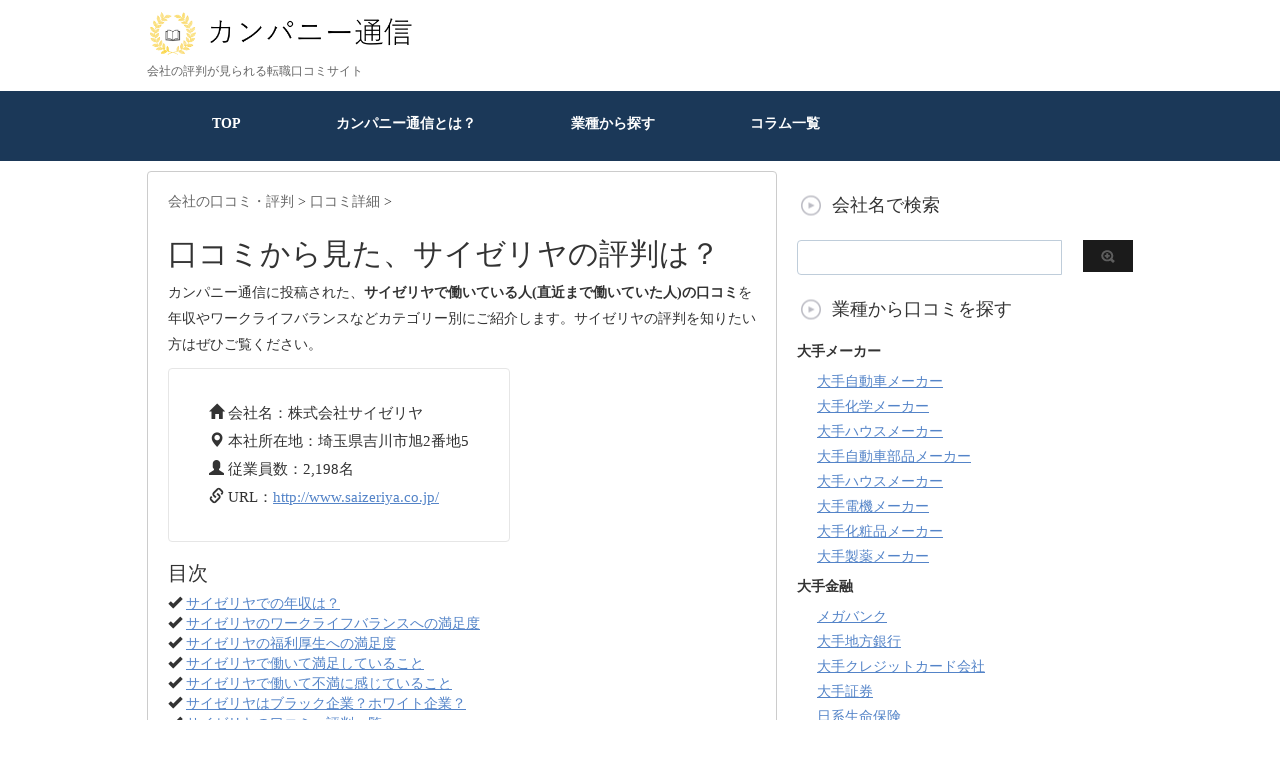

--- FILE ---
content_type: text/html; charset=UTF-8
request_url: https://company-tsushin.com/pickup/saizeriya
body_size: 27036
content:
<!DOCTYPE html PUBLIC "-//W3C//DTD XHTML 1.0 Transitional//EN" "http://www.w3.org/TR/xhtml1/DTD/xhtml1-transitional.dtd">
<html lang="ja">
<head profile="http://gmpg.org/xfn/11">
<!-- Debug: Bootstrap Inserted by WordPress Twitter Bootstrap CSS plugin v3.4.1-0 http://icwp.io/w/ -->
<link rel="stylesheet" type="text/css" href="https://company-tsushin.com/wp-content/plugins/wordpress-bootstrap-css/resources/bootstrap-3.4.1/css/bootstrap.css" />
<!-- / WordPress Twitter Bootstrap CSS Plugin from iControlWP. -->

<!-- Global site tag (gtag.js) - Google Analytics -->
<script async src="https://www.googletagmanager.com/gtag/js?id=UA-107260089-1"></script>
<script>
  window.dataLayer = window.dataLayer || [];
  function gtag(){dataLayer.push(arguments);}
  gtag('js', new Date());

  gtag('config', 'UA-107260089-1');
</script>

<meta name="google-site-verification" content="Su5JjOy_sA985FH1yQsq_U3VjLelu6DfkV6QmnV5o0M" />

<script async src="//pagead2.googlesyndication.com/pagead/js/adsbygoogle.js"></script>
<script>
     (adsbygoogle = window.adsbygoogle || []).push({
          google_ad_client: "ca-pub-6236524921945742",
          enable_page_level_ads: true,
		  overlays: {bottom: true}
     });
</script>

<script data-ad-client="ca-pub-6236524921945742" async src="https://pagead2.googlesyndication.com/pagead/js/adsbygoogle.js"></script>
	

<meta http-equiv="Content-Type" content="text/html; charset=UTF-8" />
<meta name="robots" content="index">
<title>
【口コミ掲載中】サイゼリヤの評判ってどうなの？ - 転職ならカンパニー通信</title>
<link rel="alternate" type="application/rss+xml" title="カンパニー通信 RSS Feed" href="https://company-tsushin.com/feed" />
<link rel="pingback" href="https://company-tsushin.com/xmlrpc.php" />
<link rel="shortcut icon" href="https://company-tsushin.com/wp-content/uploads/2019/06/favicon.ico" />

<!---css切り替え--->
<meta name="viewport" content="width=1024, maximum-scale=1, user-scalable=yes">
<link rel="stylesheet" href="https://company-tsushin.com/wp-content/themes/stinger3ver20140327/style.css" type="text/css" media="all" />
<meta name='robots' content='index, follow, max-image-preview:large, max-snippet:-1, max-video-preview:-1' />
	<style>img:is([sizes="auto" i], [sizes^="auto," i]) { contain-intrinsic-size: 3000px 1500px }</style>
	
	<!-- This site is optimized with the Yoast SEO plugin v26.1.1 - https://yoast.com/wordpress/plugins/seo/ -->
	<link rel="canonical" href="https://company-tsushin.com/pickup/saizeriya" />
	<script type="application/ld+json" class="yoast-schema-graph">{"@context":"https://schema.org","@graph":[{"@type":"CollectionPage","@id":"https://company-tsushin.com/pickup/saizeriya","url":"https://company-tsushin.com/pickup/saizeriya","name":"【口コミ掲載中】サイゼリヤの評判ってどうなの？ - 転職ならカンパニー通信","isPartOf":{"@id":"https://company-tsushin.com/#website"},"primaryImageOfPage":{"@id":"https://company-tsushin.com/pickup/saizeriya#primaryimage"},"image":{"@id":"https://company-tsushin.com/pickup/saizeriya#primaryimage"},"thumbnailUrl":"https://company-tsushin.com/wp-content/uploads/2017/09/サイゼリヤキャプチャ.jpg","breadcrumb":{"@id":"https://company-tsushin.com/pickup/saizeriya#breadcrumb"},"inLanguage":"ja"},{"@type":"ImageObject","inLanguage":"ja","@id":"https://company-tsushin.com/pickup/saizeriya#primaryimage","url":"https://company-tsushin.com/wp-content/uploads/2017/09/サイゼリヤキャプチャ.jpg","contentUrl":"https://company-tsushin.com/wp-content/uploads/2017/09/サイゼリヤキャプチャ.jpg","width":1340,"height":657,"caption":"サイゼリヤ"},{"@type":"BreadcrumbList","@id":"https://company-tsushin.com/pickup/saizeriya#breadcrumb","itemListElement":[{"@type":"ListItem","position":1,"name":"ホーム","item":"https://company-tsushin.com/"},{"@type":"ListItem","position":2,"name":"サイゼリヤ"}]},{"@type":"WebSite","@id":"https://company-tsushin.com/#website","url":"https://company-tsushin.com/","name":"カンパニー通信","description":"会社の評判が見られる転職口コミサイト","potentialAction":[{"@type":"SearchAction","target":{"@type":"EntryPoint","urlTemplate":"https://company-tsushin.com/?s={search_term_string}"},"query-input":{"@type":"PropertyValueSpecification","valueRequired":true,"valueName":"search_term_string"}}],"inLanguage":"ja"}]}</script>
	<!-- / Yoast SEO plugin. -->


<script type="text/javascript">
/* <![CDATA[ */
window._wpemojiSettings = {"baseUrl":"https:\/\/s.w.org\/images\/core\/emoji\/16.0.1\/72x72\/","ext":".png","svgUrl":"https:\/\/s.w.org\/images\/core\/emoji\/16.0.1\/svg\/","svgExt":".svg","source":{"concatemoji":"https:\/\/company-tsushin.com\/wp-includes\/js\/wp-emoji-release.min.js?ver=6.8.3"}};
/*! This file is auto-generated */
!function(s,n){var o,i,e;function c(e){try{var t={supportTests:e,timestamp:(new Date).valueOf()};sessionStorage.setItem(o,JSON.stringify(t))}catch(e){}}function p(e,t,n){e.clearRect(0,0,e.canvas.width,e.canvas.height),e.fillText(t,0,0);var t=new Uint32Array(e.getImageData(0,0,e.canvas.width,e.canvas.height).data),a=(e.clearRect(0,0,e.canvas.width,e.canvas.height),e.fillText(n,0,0),new Uint32Array(e.getImageData(0,0,e.canvas.width,e.canvas.height).data));return t.every(function(e,t){return e===a[t]})}function u(e,t){e.clearRect(0,0,e.canvas.width,e.canvas.height),e.fillText(t,0,0);for(var n=e.getImageData(16,16,1,1),a=0;a<n.data.length;a++)if(0!==n.data[a])return!1;return!0}function f(e,t,n,a){switch(t){case"flag":return n(e,"\ud83c\udff3\ufe0f\u200d\u26a7\ufe0f","\ud83c\udff3\ufe0f\u200b\u26a7\ufe0f")?!1:!n(e,"\ud83c\udde8\ud83c\uddf6","\ud83c\udde8\u200b\ud83c\uddf6")&&!n(e,"\ud83c\udff4\udb40\udc67\udb40\udc62\udb40\udc65\udb40\udc6e\udb40\udc67\udb40\udc7f","\ud83c\udff4\u200b\udb40\udc67\u200b\udb40\udc62\u200b\udb40\udc65\u200b\udb40\udc6e\u200b\udb40\udc67\u200b\udb40\udc7f");case"emoji":return!a(e,"\ud83e\udedf")}return!1}function g(e,t,n,a){var r="undefined"!=typeof WorkerGlobalScope&&self instanceof WorkerGlobalScope?new OffscreenCanvas(300,150):s.createElement("canvas"),o=r.getContext("2d",{willReadFrequently:!0}),i=(o.textBaseline="top",o.font="600 32px Arial",{});return e.forEach(function(e){i[e]=t(o,e,n,a)}),i}function t(e){var t=s.createElement("script");t.src=e,t.defer=!0,s.head.appendChild(t)}"undefined"!=typeof Promise&&(o="wpEmojiSettingsSupports",i=["flag","emoji"],n.supports={everything:!0,everythingExceptFlag:!0},e=new Promise(function(e){s.addEventListener("DOMContentLoaded",e,{once:!0})}),new Promise(function(t){var n=function(){try{var e=JSON.parse(sessionStorage.getItem(o));if("object"==typeof e&&"number"==typeof e.timestamp&&(new Date).valueOf()<e.timestamp+604800&&"object"==typeof e.supportTests)return e.supportTests}catch(e){}return null}();if(!n){if("undefined"!=typeof Worker&&"undefined"!=typeof OffscreenCanvas&&"undefined"!=typeof URL&&URL.createObjectURL&&"undefined"!=typeof Blob)try{var e="postMessage("+g.toString()+"("+[JSON.stringify(i),f.toString(),p.toString(),u.toString()].join(",")+"));",a=new Blob([e],{type:"text/javascript"}),r=new Worker(URL.createObjectURL(a),{name:"wpTestEmojiSupports"});return void(r.onmessage=function(e){c(n=e.data),r.terminate(),t(n)})}catch(e){}c(n=g(i,f,p,u))}t(n)}).then(function(e){for(var t in e)n.supports[t]=e[t],n.supports.everything=n.supports.everything&&n.supports[t],"flag"!==t&&(n.supports.everythingExceptFlag=n.supports.everythingExceptFlag&&n.supports[t]);n.supports.everythingExceptFlag=n.supports.everythingExceptFlag&&!n.supports.flag,n.DOMReady=!1,n.readyCallback=function(){n.DOMReady=!0}}).then(function(){return e}).then(function(){var e;n.supports.everything||(n.readyCallback(),(e=n.source||{}).concatemoji?t(e.concatemoji):e.wpemoji&&e.twemoji&&(t(e.twemoji),t(e.wpemoji)))}))}((window,document),window._wpemojiSettings);
/* ]]> */
</script>
<!-- company-tsushin.com is managing ads with Advanced Ads 2.0.12 – https://wpadvancedads.com/ --><script id="compa-ready">
			window.advanced_ads_ready=function(e,a){a=a||"complete";var d=function(e){return"interactive"===a?"loading"!==e:"complete"===e};d(document.readyState)?e():document.addEventListener("readystatechange",(function(a){d(a.target.readyState)&&e()}),{once:"interactive"===a})},window.advanced_ads_ready_queue=window.advanced_ads_ready_queue||[];		</script>
		<style id='wp-emoji-styles-inline-css' type='text/css'>

	img.wp-smiley, img.emoji {
		display: inline !important;
		border: none !important;
		box-shadow: none !important;
		height: 1em !important;
		width: 1em !important;
		margin: 0 0.07em !important;
		vertical-align: -0.1em !important;
		background: none !important;
		padding: 0 !important;
	}
</style>
<link rel='stylesheet' id='wp-block-library-css' href='https://company-tsushin.com/wp-includes/css/dist/block-library/style.min.css?ver=6.8.3' type='text/css' media='all' />
<style id='classic-theme-styles-inline-css' type='text/css'>
/*! This file is auto-generated */
.wp-block-button__link{color:#fff;background-color:#32373c;border-radius:9999px;box-shadow:none;text-decoration:none;padding:calc(.667em + 2px) calc(1.333em + 2px);font-size:1.125em}.wp-block-file__button{background:#32373c;color:#fff;text-decoration:none}
</style>
<style id='global-styles-inline-css' type='text/css'>
:root{--wp--preset--aspect-ratio--square: 1;--wp--preset--aspect-ratio--4-3: 4/3;--wp--preset--aspect-ratio--3-4: 3/4;--wp--preset--aspect-ratio--3-2: 3/2;--wp--preset--aspect-ratio--2-3: 2/3;--wp--preset--aspect-ratio--16-9: 16/9;--wp--preset--aspect-ratio--9-16: 9/16;--wp--preset--color--black: #000000;--wp--preset--color--cyan-bluish-gray: #abb8c3;--wp--preset--color--white: #ffffff;--wp--preset--color--pale-pink: #f78da7;--wp--preset--color--vivid-red: #cf2e2e;--wp--preset--color--luminous-vivid-orange: #ff6900;--wp--preset--color--luminous-vivid-amber: #fcb900;--wp--preset--color--light-green-cyan: #7bdcb5;--wp--preset--color--vivid-green-cyan: #00d084;--wp--preset--color--pale-cyan-blue: #8ed1fc;--wp--preset--color--vivid-cyan-blue: #0693e3;--wp--preset--color--vivid-purple: #9b51e0;--wp--preset--gradient--vivid-cyan-blue-to-vivid-purple: linear-gradient(135deg,rgba(6,147,227,1) 0%,rgb(155,81,224) 100%);--wp--preset--gradient--light-green-cyan-to-vivid-green-cyan: linear-gradient(135deg,rgb(122,220,180) 0%,rgb(0,208,130) 100%);--wp--preset--gradient--luminous-vivid-amber-to-luminous-vivid-orange: linear-gradient(135deg,rgba(252,185,0,1) 0%,rgba(255,105,0,1) 100%);--wp--preset--gradient--luminous-vivid-orange-to-vivid-red: linear-gradient(135deg,rgba(255,105,0,1) 0%,rgb(207,46,46) 100%);--wp--preset--gradient--very-light-gray-to-cyan-bluish-gray: linear-gradient(135deg,rgb(238,238,238) 0%,rgb(169,184,195) 100%);--wp--preset--gradient--cool-to-warm-spectrum: linear-gradient(135deg,rgb(74,234,220) 0%,rgb(151,120,209) 20%,rgb(207,42,186) 40%,rgb(238,44,130) 60%,rgb(251,105,98) 80%,rgb(254,248,76) 100%);--wp--preset--gradient--blush-light-purple: linear-gradient(135deg,rgb(255,206,236) 0%,rgb(152,150,240) 100%);--wp--preset--gradient--blush-bordeaux: linear-gradient(135deg,rgb(254,205,165) 0%,rgb(254,45,45) 50%,rgb(107,0,62) 100%);--wp--preset--gradient--luminous-dusk: linear-gradient(135deg,rgb(255,203,112) 0%,rgb(199,81,192) 50%,rgb(65,88,208) 100%);--wp--preset--gradient--pale-ocean: linear-gradient(135deg,rgb(255,245,203) 0%,rgb(182,227,212) 50%,rgb(51,167,181) 100%);--wp--preset--gradient--electric-grass: linear-gradient(135deg,rgb(202,248,128) 0%,rgb(113,206,126) 100%);--wp--preset--gradient--midnight: linear-gradient(135deg,rgb(2,3,129) 0%,rgb(40,116,252) 100%);--wp--preset--font-size--small: 13px;--wp--preset--font-size--medium: 20px;--wp--preset--font-size--large: 36px;--wp--preset--font-size--x-large: 42px;--wp--preset--spacing--20: 0.44rem;--wp--preset--spacing--30: 0.67rem;--wp--preset--spacing--40: 1rem;--wp--preset--spacing--50: 1.5rem;--wp--preset--spacing--60: 2.25rem;--wp--preset--spacing--70: 3.38rem;--wp--preset--spacing--80: 5.06rem;--wp--preset--shadow--natural: 6px 6px 9px rgba(0, 0, 0, 0.2);--wp--preset--shadow--deep: 12px 12px 50px rgba(0, 0, 0, 0.4);--wp--preset--shadow--sharp: 6px 6px 0px rgba(0, 0, 0, 0.2);--wp--preset--shadow--outlined: 6px 6px 0px -3px rgba(255, 255, 255, 1), 6px 6px rgba(0, 0, 0, 1);--wp--preset--shadow--crisp: 6px 6px 0px rgba(0, 0, 0, 1);}:where(.is-layout-flex){gap: 0.5em;}:where(.is-layout-grid){gap: 0.5em;}body .is-layout-flex{display: flex;}.is-layout-flex{flex-wrap: wrap;align-items: center;}.is-layout-flex > :is(*, div){margin: 0;}body .is-layout-grid{display: grid;}.is-layout-grid > :is(*, div){margin: 0;}:where(.wp-block-columns.is-layout-flex){gap: 2em;}:where(.wp-block-columns.is-layout-grid){gap: 2em;}:where(.wp-block-post-template.is-layout-flex){gap: 1.25em;}:where(.wp-block-post-template.is-layout-grid){gap: 1.25em;}.has-black-color{color: var(--wp--preset--color--black) !important;}.has-cyan-bluish-gray-color{color: var(--wp--preset--color--cyan-bluish-gray) !important;}.has-white-color{color: var(--wp--preset--color--white) !important;}.has-pale-pink-color{color: var(--wp--preset--color--pale-pink) !important;}.has-vivid-red-color{color: var(--wp--preset--color--vivid-red) !important;}.has-luminous-vivid-orange-color{color: var(--wp--preset--color--luminous-vivid-orange) !important;}.has-luminous-vivid-amber-color{color: var(--wp--preset--color--luminous-vivid-amber) !important;}.has-light-green-cyan-color{color: var(--wp--preset--color--light-green-cyan) !important;}.has-vivid-green-cyan-color{color: var(--wp--preset--color--vivid-green-cyan) !important;}.has-pale-cyan-blue-color{color: var(--wp--preset--color--pale-cyan-blue) !important;}.has-vivid-cyan-blue-color{color: var(--wp--preset--color--vivid-cyan-blue) !important;}.has-vivid-purple-color{color: var(--wp--preset--color--vivid-purple) !important;}.has-black-background-color{background-color: var(--wp--preset--color--black) !important;}.has-cyan-bluish-gray-background-color{background-color: var(--wp--preset--color--cyan-bluish-gray) !important;}.has-white-background-color{background-color: var(--wp--preset--color--white) !important;}.has-pale-pink-background-color{background-color: var(--wp--preset--color--pale-pink) !important;}.has-vivid-red-background-color{background-color: var(--wp--preset--color--vivid-red) !important;}.has-luminous-vivid-orange-background-color{background-color: var(--wp--preset--color--luminous-vivid-orange) !important;}.has-luminous-vivid-amber-background-color{background-color: var(--wp--preset--color--luminous-vivid-amber) !important;}.has-light-green-cyan-background-color{background-color: var(--wp--preset--color--light-green-cyan) !important;}.has-vivid-green-cyan-background-color{background-color: var(--wp--preset--color--vivid-green-cyan) !important;}.has-pale-cyan-blue-background-color{background-color: var(--wp--preset--color--pale-cyan-blue) !important;}.has-vivid-cyan-blue-background-color{background-color: var(--wp--preset--color--vivid-cyan-blue) !important;}.has-vivid-purple-background-color{background-color: var(--wp--preset--color--vivid-purple) !important;}.has-black-border-color{border-color: var(--wp--preset--color--black) !important;}.has-cyan-bluish-gray-border-color{border-color: var(--wp--preset--color--cyan-bluish-gray) !important;}.has-white-border-color{border-color: var(--wp--preset--color--white) !important;}.has-pale-pink-border-color{border-color: var(--wp--preset--color--pale-pink) !important;}.has-vivid-red-border-color{border-color: var(--wp--preset--color--vivid-red) !important;}.has-luminous-vivid-orange-border-color{border-color: var(--wp--preset--color--luminous-vivid-orange) !important;}.has-luminous-vivid-amber-border-color{border-color: var(--wp--preset--color--luminous-vivid-amber) !important;}.has-light-green-cyan-border-color{border-color: var(--wp--preset--color--light-green-cyan) !important;}.has-vivid-green-cyan-border-color{border-color: var(--wp--preset--color--vivid-green-cyan) !important;}.has-pale-cyan-blue-border-color{border-color: var(--wp--preset--color--pale-cyan-blue) !important;}.has-vivid-cyan-blue-border-color{border-color: var(--wp--preset--color--vivid-cyan-blue) !important;}.has-vivid-purple-border-color{border-color: var(--wp--preset--color--vivid-purple) !important;}.has-vivid-cyan-blue-to-vivid-purple-gradient-background{background: var(--wp--preset--gradient--vivid-cyan-blue-to-vivid-purple) !important;}.has-light-green-cyan-to-vivid-green-cyan-gradient-background{background: var(--wp--preset--gradient--light-green-cyan-to-vivid-green-cyan) !important;}.has-luminous-vivid-amber-to-luminous-vivid-orange-gradient-background{background: var(--wp--preset--gradient--luminous-vivid-amber-to-luminous-vivid-orange) !important;}.has-luminous-vivid-orange-to-vivid-red-gradient-background{background: var(--wp--preset--gradient--luminous-vivid-orange-to-vivid-red) !important;}.has-very-light-gray-to-cyan-bluish-gray-gradient-background{background: var(--wp--preset--gradient--very-light-gray-to-cyan-bluish-gray) !important;}.has-cool-to-warm-spectrum-gradient-background{background: var(--wp--preset--gradient--cool-to-warm-spectrum) !important;}.has-blush-light-purple-gradient-background{background: var(--wp--preset--gradient--blush-light-purple) !important;}.has-blush-bordeaux-gradient-background{background: var(--wp--preset--gradient--blush-bordeaux) !important;}.has-luminous-dusk-gradient-background{background: var(--wp--preset--gradient--luminous-dusk) !important;}.has-pale-ocean-gradient-background{background: var(--wp--preset--gradient--pale-ocean) !important;}.has-electric-grass-gradient-background{background: var(--wp--preset--gradient--electric-grass) !important;}.has-midnight-gradient-background{background: var(--wp--preset--gradient--midnight) !important;}.has-small-font-size{font-size: var(--wp--preset--font-size--small) !important;}.has-medium-font-size{font-size: var(--wp--preset--font-size--medium) !important;}.has-large-font-size{font-size: var(--wp--preset--font-size--large) !important;}.has-x-large-font-size{font-size: var(--wp--preset--font-size--x-large) !important;}
:where(.wp-block-post-template.is-layout-flex){gap: 1.25em;}:where(.wp-block-post-template.is-layout-grid){gap: 1.25em;}
:where(.wp-block-columns.is-layout-flex){gap: 2em;}:where(.wp-block-columns.is-layout-grid){gap: 2em;}
:root :where(.wp-block-pullquote){font-size: 1.5em;line-height: 1.6;}
</style>
<link rel='stylesheet' id='contact-form-7-css' href='https://company-tsushin.com/wp-content/plugins/contact-form-7/includes/css/styles.css?ver=6.1.2' type='text/css' media='all' />
<link rel='stylesheet' id='toc-screen-css' href='https://company-tsushin.com/wp-content/plugins/table-of-contents-plus/screen.min.css?ver=2411.1' type='text/css' media='all' />
<script type="text/javascript" src="https://company-tsushin.com/wp-includes/js/jquery/jquery.min.js?ver=3.7.1" id="jquery-core-js"></script>
<script type="text/javascript" src="https://company-tsushin.com/wp-includes/js/jquery/jquery-migrate.min.js?ver=3.4.1" id="jquery-migrate-js"></script>
<link rel="https://api.w.org/" href="https://company-tsushin.com/wp-json/" /><link rel="alternate" title="JSON" type="application/json" href="https://company-tsushin.com/wp-json/wp/v2/tags/865" />                <script>
                    var ajaxUrl = 'https://company-tsushin.com/wp-admin/admin-ajax.php';
                </script>
        <style type="text/css">.recentcomments a{display:inline !important;padding:0 !important;margin:0 !important;}</style><style type="text/css">.broken_link, a.broken_link {
	text-decoration: line-through;
}</style>	
<!--チェックボックスバリデーション開始-->
<!--チェックボックスバリデーション終了-->

	

</head>

<body data-rsssl=1 class="archive tag tag-saizeriya tag-865 wp-theme-stinger3ver20140327 aa-prefix-compa-">
<div id="fb-root"></div>
<script async defer crossorigin="anonymous" src="https://connect.facebook.net/ja_JP/sdk.js#xfbml=1&version=v3.2&appId=896021807077314&autoLogAppEvents=1"></script>
<div id="container">
	
<div id="header">
  <div id="header-in">
    <div id="header-white">
    <div id="h-l">
		<p class="sitename"><a href="https://company-tsushin.com/"><img border="0" src="https://company-tsushin.com/wp-content/uploads/2019/12/カンパニー通信ロゴ.png" alt="カンパニー通信" width="270px" height="auto"></a></p>
		<p class="sitename_sp"><a href="https://company-tsushin.com/"><img border="0" src="https://company-tsushin.com/wp-content/uploads/2019/12/カンパニー通信ロゴ.png" width="256px" height="45px" alt="カンパニー通信"></a></p>
            <p class="descr">
        会社の評判が見られる転職口コミサイト      </p>
          </div>
    <!-- /#h-l --> 
  </div>
  </div>
  <!-- /#header-in --> 
</div>
<!-- /#header -->

<div class="clear"></div>
<!--pcnavi-->
<div class="smanone">
  <div id="navi-in">
    <ul>
      <li> <a href="https://company-tsushin.com" title="トップページ">TOP</a> </li>
      <div class="menu-menu-1-container"><ul id="menu-menu-1" class="menu"><li id="menu-item-4421" class="menu-item menu-item-type-post_type menu-item-object-page menu-item-4421"><a href="https://company-tsushin.com/what">カンパニー通信とは？</a></li>
<li id="menu-item-21999" class="menu-item menu-item-type-post_type menu-item-object-page menu-item-21999"><a href="https://company-tsushin.com/search">業種から探す</a></li>
<li id="menu-item-44752" class="menu-item menu-item-type-post_type menu-item-object-page menu-item-44752"><a href="https://company-tsushin.com/column-all">コラム一覧</a></li>
</ul></div>    </ul>
    <div class="clear"></div>
  </div>
</div>
<!--/pcnavi-->
<div id="wrap">

	
<div id="wrap-in">	
<div id="main">

<div class="kuzu">
    <div id="breadcrumb">
    <div itemscope itemtype="http://data-vocabulary.org/Breadcrumb"> <a href="https://company-tsushin.com" itemprop="url"> <span itemprop="title">会社の口コミ・評判</span> </a> &gt; </div>
                                <div itemscope itemtype="http://data-vocabulary.org/Breadcrumb"> <a href="https://company-tsushin.com/search/detail" itemprop="url"> <span itemprop="title">口コミ詳細</span> </a> &gt; </div>
      </div>
</div>
<!--/kuzu-->




    <div class="post">
      <div class="kizi">

      <h1>口コミから見た、サイゼリヤの評判は？</h1>

<p>カンパニー通信に投稿された、<strong>サイゼリヤで働いている人(直近まで働いていた人)の口コミ</strong>を年収やワークライフバランスなどカテゴリー別にご紹介します。サイゼリヤの評判を知りたい方はぜひご覧ください。</p>


    <!--カスタムフィールドcompany_info開始-->

  <p>
      <div class="company_profile"><ul><li><i class="glyphicon glyphicon-home" aria-hidden="true"></i> 会社名：株式会社サイゼリヤ</li> <li><i class="glyphicon glyphicon-map-marker" aria-hidden="true"></i>  本社所在地：埼玉県吉川市旭2番地5<li><i class="glyphicon glyphicon-user" aria-hidden="true"></i> 従業員数：2,198名<li><i class="glyphicon glyphicon-link" aria-hidden="true"></i> URL：<a href="http://www.saizeriya.co.jp/" target="_blank">http://www.saizeriya.co.jp/</a></ul></div>
  </p>
    <!--カスタムフィールドcompany_info終了-->

    <!--カスタムフィールドlead開始-->

  <p>
        </p>
    <!--カスタムフィールドlead終了-->

<!--目次開始-->

<h2>目次</h2>

  <i class="glyphicon glyphicon-ok" aria-hidden="true"></i> <a href="#nenshu">サイゼリヤでの年収は？</a><br>
  <i class="glyphicon glyphicon-ok" aria-hidden="true"></i> <a href="#worklife">サイゼリヤのワークライフバランスへの満足度</a><br>
  <i class="glyphicon glyphicon-ok" aria-hidden="true"></i> <a href="#welfare">サイゼリヤの福利厚生への満足度</a><br>
  <i class="glyphicon glyphicon-ok" aria-hidden="true"></i> <a href="#good">サイゼリヤで働いて満足していること</a><br>
<i class="glyphicon glyphicon-ok" aria-hidden="true"></i> <a href="#bad">サイゼリヤで働いて不満に感じていること</a><br>
<i class="glyphicon glyphicon-ok" aria-hidden="true"></i> <a href="#white">サイゼリヤはブラック企業？ホワイト企業？</a><br>
<i class="glyphicon glyphicon-ok" aria-hidden="true"></i> <a href="#ichiran">サイゼリヤの口コミ・評判一覧</a><br>


<!--目次終了-->

<!--年収開始-->

    <div class="review">
    <h2 id="nenshu">Q.サイゼリヤでの年収は？</h2>

      
  
      <div class="review_area">
      <div class="review_person">
      <div class="archive_star"><p>評価：<font color="#ff6a00" size="+1">★☆☆☆☆</font> ／ <span class="glyphicon glyphicon-user" aria-hidden="true"></span> 30代(男性)・営業・正社員</p></div>
        <h3 class="info_name">
          600万円          (
          満足          )
        </h3>
      <p>同年代と比較しても給料は高く、貯金もどんどん貯まりました。また、何よりサービス残業はほとんどなく、働けば働いただけしっかり給料をもらえました。毎年必ずベースアップしますし、昇格するごとに年収は約100万円ずつ上がっていきます。ボーナスは業績連動型ですが、一番多い時で1回のボーナスで約4か月分支給されたことがありました。20代で月収の手取り30万円も十分可能であり、私もそうでした。この様な理由で給料には満足していました。</p>
      <i class="glyphicon glyphicon-link" aria-hidden="true"></i> <a href="https://company-tsushin.com/report/112053" title="サイゼリヤの評判・口コミは？">サイゼリヤの評判・口コミは？</a>
      <div class="review_person">公開日：2022年1月</div>
      </div>
    </div>
  
  
  
      <div class="review_area">
      <div class="review_person">
      <div class="archive_star"><p>評価：<font color="#ff6a00" size="+1">★★★★☆</font> ／ <span class="glyphicon glyphicon-user" aria-hidden="true"></span> 20代(男性)・店舗営業・正社員</p></div>
        <h3 class="info_name">
          480万円          (
          満足          )
        </h3>
      <p>規定の月間勤務時間は毎月大幅に越えていましたが、その分残業代も出ていたので給料はかなり良かったです。職位を上げるためにはテストがありますが、そのテストに合格すれば職位が上がると共に給料も上がります。分かりやすく明確な判断基準での給与アップだったので、休日の勉強もさほど気にはなりませんでした。賞与も、賞与月の前月(残業代含め)に対して数ヵ月分の金額だったので、賞与月の前の月は私だけでなく、多くの人が残業をしていたように思えます。</p>
      <i class="glyphicon glyphicon-link" aria-hidden="true"></i> <a href="https://company-tsushin.com/report/105830" title="サイゼリヤの評判・口コミは？">サイゼリヤの評判・口コミは？</a>
      <div class="review_person">公開日：2021年8月</div>
      </div>
    </div>
  
  
  
      <div class="review_area">
      <div class="review_person">
      <div class="archive_star"><p>評価：<font color="#ff6a00" size="+1">★★☆☆☆</font> ／ <span class="glyphicon glyphicon-user" aria-hidden="true"></span> 30代(男性)・店長・正社員</p></div>
        <h3 class="info_name">
          450万円          (
          不満          )
        </h3>
      <p>もらっていた給料を時給に換算すると、アルバイトと大差がなく、社員だからという理由でやらなければならない業務が多すぎるからです。また、給料として支給されるのは、フロアやキッチンで作業していた時間だけでシフト作成、採用業務、アルバイトの管理業務等の時間はサービス残業であり、給料が発生しない時間です。多い月では50時間以上サービス残業をしていて、実質の時給であればアルバイトよりも低い月もありました。</p>
      <i class="glyphicon glyphicon-link" aria-hidden="true"></i> <a href="https://company-tsushin.com/report/101803" title="サイゼリヤの評判・口コミは？">サイゼリヤの評判・口コミは？</a>
      <div class="review_person">公開日：2021年6月</div>
      </div>
    </div>
  
  
  
      <div class="review_area">
      <div class="review_person">
      <div class="archive_star"><p>評価：<font color="#ff6a00" size="+1">★★★★☆</font> ／ <span class="glyphicon glyphicon-user" aria-hidden="true"></span> 20代(女性)・店舗運営部・正社員</p></div>
        <h3 class="info_name">
          520万円          (
          満足          )
        </h3>
      <p>年1回4月に毎年必ずベースアップがありました。ベースアップ金額で言うと5000円くらいです。そこから更に資格等級制度があって等級は毎年一等級あがりますが、一等級上がるごとに3000円ほどあがります。なので、何もしなくても年間8000円ほど給料があがるようになっています。また、資格試験に合格することで1万円～10万円程給料が変わる仕組みになっています。まだユニオンとも提携しており、ボーナスの最低保証がされているので年2回のボーナスで約4ヶ月分が保証されていました。</p>
      <i class="glyphicon glyphicon-link" aria-hidden="true"></i> <a href="https://company-tsushin.com/report/101747" title="サイゼリヤの評判・口コミは？">サイゼリヤの評判・口コミは？</a>
      <div class="review_person">公開日：2021年6月</div>
      </div>
    </div>
  
  
  
      <div class="review_area">
      <div class="review_person">
      <div class="archive_star"><p>評価：<font color="#ff6a00" size="+1">★★★★☆</font> ／ <span class="glyphicon glyphicon-user" aria-hidden="true"></span> 40代(男性)・営業・正社員</p></div>
        <h3 class="info_name">
          600万円          (
          どちらでもない          )
        </h3>
      <p>給料水準は良い方だと思います。外部環境に大きく影響されることもあり、自らのスキルで収入をあげるまでには経験と年月が必要だと感じます。日々の営業活動を通じて自己実現と成長を感じられる事は良い職場環境だと考えます。また、ヒューマンスキルを高めるには良い環境であり、顧客対応、取引先対応、従業員管理など、人に関するスキル、ストレス耐性などが養われます。飲食店開業に必要な資格の取得もできるので、独立を考えている方には良いと思います。</p>
      <i class="glyphicon glyphicon-link" aria-hidden="true"></i> <a href="https://company-tsushin.com/report/101287" title="サイゼリヤの評判・口コミは？">サイゼリヤの評判・口コミは？</a>
      <div class="review_person">公開日：2021年6月</div>
      </div>
    </div>
  
  
  
      <div class="review_area">
      <div class="review_person">
      <div class="archive_star"><p>評価：<font color="#ff6a00" size="+1">★★★☆☆</font> ／ <span class="glyphicon glyphicon-user" aria-hidden="true"></span> 20代(男性)・店長・正社員</p></div>
        <h3 class="info_name">
          500～599万円          (
          とても満足          )
        </h3>
      <p>年収ベースで同世代の方と比べても引けをとらないため、とても満足していました。私は社宅に入っておりましたが、家賃補助が付いて月々の負担額は2万円でした、こちらは地域によって変化するものではなく、東京に住んでいた時期に関しても2万円の負担で済んでおりました。また、食事補助制度により6割引きで自社の商品を購入できたため、毎月の昼食代は1万円程度で豪華な食事をいただいておりました。以上の理由から、年収、給与面はとても満足していました。</p>
      <i class="glyphicon glyphicon-link" aria-hidden="true"></i> <a href="https://company-tsushin.com/report/98268" title="サイゼリヤの評判・口コミは？">サイゼリヤの評判・口コミは？</a>
      <div class="review_person">公開日：2021年4月</div>
      </div>
    </div>
  
  
  
      <div class="review_area">
      <div class="review_person">
      <div class="archive_star"><p>評価：<font color="#ff6a00" size="+1">★★★☆☆</font> ／ <span class="glyphicon glyphicon-user" aria-hidden="true"></span> 40代(男性)・店舗勤務・正社員</p></div>
        <h3 class="info_name">
          600～699万円          (
          不満          )
        </h3>
      <p>月給はコロナ前は平均して手取り30万円前後でした。ただし、基本給は低めで月にどれだけ残業したかによります。なので、月に40時間ほど残業すると30万円にいきます。コロナ後は会社も労務費圧縮に必死であまり残業つけられず、月給は25万円前後に抑えられているいます。ボーナスは年2回6月と12月で、コロナ前は平均して１回2.0ヵ月前後でした。コロナ後は業績悪化したため、1.0ヵ月に減りました。でも、営業赤字が続いているのに支給されるだけありがたいのかもしれません。同業他社と比較するとまだ良い方だと思います。</p>
      <i class="glyphicon glyphicon-link" aria-hidden="true"></i> <a href="https://company-tsushin.com/report/90266" title="サイゼリヤの評判・口コミは？">サイゼリヤの評判・口コミは？</a>
      <div class="review_person">公開日：2021年1月</div>
      </div>
    </div>
  
  
  
      <div class="review_area">
      <div class="review_person">
      <div class="archive_star"><p>評価：<font color="#ff6a00" size="+1">★★★★☆</font> ／ <span class="glyphicon glyphicon-user" aria-hidden="true"></span> 20代(女性)・店長・正社員</p></div>
        <h3 class="info_name">
          500～599万円          (
          満足          )
        </h3>
      <p>20代のなんの資格も持っていない会社員にすれば、よくもらっていたと思います。金額だけで言えばとても満足ですが、やはり拘束時間、労働時間の長さも伴っていたので満足という評価にしました。また、自分の力で給料やボーナスをあげることは不可能で、上司に決められた労働時間数でしか給与の金額は決まりません。特に、やる気のない人、やる気のある人の給与の差はあまりなく、それが助かることもあれば、不満に思うときもあります。</p>
      <i class="glyphicon glyphicon-link" aria-hidden="true"></i> <a href="https://company-tsushin.com/report/73268" title="サイゼリヤの評判・口コミ">サイゼリヤの評判・口コミ</a>
      <div class="review_person">公開日：2020年7月</div>
      </div>
    </div>
  
  
  
      <div class="review_area">
      <div class="review_person">
      <div class="archive_star"><p>評価：<font color="#ff6a00" size="+1">★★★★☆</font> ／ <span class="glyphicon glyphicon-user" aria-hidden="true"></span> 20代(男性)・店長・正社員</p></div>
        <h3 class="info_name">
          500～599万円          (
          満足          )
        </h3>
      <p>飲食業界ではサービス残業、休日出勤をしても代休が取れないだけではなく、休日出勤手当が出ない会社が多くあります。そんな中で、サイゼリヤはきちんと残業代、休日出勤手当が支給され、毎月の給与の内10万以上は残業代を占めています。きちんと残業代や休日出勤手当が支給されることで自分自身のモチベーションになったり、お子さんの関係で突然欠勤するスタッフやパートさんへの穴埋めや、追加の残業についても寛容になる気持ちが生まれるきっかけとなりました。</p>
      <i class="glyphicon glyphicon-link" aria-hidden="true"></i> <a href="https://company-tsushin.com/report/70805" title="サイゼリヤの評判・口コミ">サイゼリヤの評判・口コミ</a>
      <div class="review_person">公開日：2020年6月</div>
      </div>
    </div>
  
  
  
      <div class="review_area">
      <div class="review_person">
      <div class="archive_star"><p>評価：<font color="#ff6a00" size="+1">★★★★★</font> ／ <span class="glyphicon glyphicon-user" aria-hidden="true"></span> 20代(男性)・店長・正社員</p></div>
        <h3 class="info_name">
          300～399万円          (
          満足          )
        </h3>
      <p>飲食業がブラック扱いされる理由の一つに、残業代が支払われないという点が挙げられます。しかし、サイゼリヤは長時間労働こそあるものの、働いた分の残業代はきちんと支払われており、その点は大変健全です。ただ、人員不足店舗では勤務こそしないものの、開店から閉店まで店で待機し続ける必要があり、その間給料は発生しないのが難点です。また、会社が副業を認めていない為、長時間待機中に内職をするわけにもいかず、労働時間に換算されない管理業務をやり続けることになります。</p>
      <i class="glyphicon glyphicon-link" aria-hidden="true"></i> <a href="https://company-tsushin.com/report/67223" title="サイゼリヤの評判・口コミ">サイゼリヤの評判・口コミ</a>
      <div class="review_person">公開日：2020年4月</div>
      </div>
    </div>
  
  
  
      <div class="review_area">
      <div class="review_person">
      <div class="archive_star"><p>評価：<font color="#ff6a00" size="+1">★★★★☆</font> ／ <span class="glyphicon glyphicon-user" aria-hidden="true"></span> 20代(男性)・店舗運営・正社員</p></div>
        <h3 class="info_name">
          400～499万円          (
          満足          )
        </h3>
      <p>同年代の社会人の平均給与と比較して、自身の給与はかなり上回っていました。同じ業界の同業他社と比較しても給与は平均を上回っていて、業界をけん引する大企業です。とはいえ、給与体系は固定給に加え、残業手当や休日出勤手当があり、高年収を下支えしているのは後者があるからこそというのが現状だと言えます。つまり裏を返せば、残業や急な出勤が多い企業であり、多くの労働力に対するそれなりの報酬であると言えるでしょう。</p>
      <i class="glyphicon glyphicon-link" aria-hidden="true"></i> <a href="https://company-tsushin.com/report/37504" title="サイゼリヤの評判・口コミ">サイゼリヤの評判・口コミ</a>
      <div class="review_person">公開日：2019年7月</div>
      </div>
    </div>
  
  
  
  
    



</div>



<!--年収終了-->

<!--ワークライフ開始-->

    <div class="review">
    <h2 id="worklife">Q.サイゼリヤのワークライフバランスへの満足度</h2>



      

      <div class="review_area">
      <div class="review_person">
      <div class="archive_star"><p>評価：<font color="#ff6a00" size="+1">★☆☆☆☆</font> ／ <span class="glyphicon glyphicon-user" aria-hidden="true"></span> 30代(男性)・営業・正社員</p></div>
        <h3 class="info_name">
          とても不満        </h3>
      <p>私は店舗勤務でしたが、休日が少ないことが一つの理由です。私が勤めていたころは月平均6～7休でした。ひどい時は月3休もあり、21連勤も経験しました。希望日は原則休めましたが、他は自分で設定しても上司に組み替えられることがありました。休日はアルバイトの出勤状況に左右されるので、計画的に休日の予定を立てることはほぼできません。休日でもよく連絡が来ますし、仕事とプライベートの境目がなく、本当にゆっくりできる休日はめったにありません。出世すればする程その傾向は強くなります。</p>
      <i class="glyphicon glyphicon-link" aria-hidden="true"></i> <a href="https://company-tsushin.com/report/112053" title="サイゼリヤの評判・口コミは？">サイゼリヤの評判・口コミは？</a>
      <div class="review_person">公開日：2022年1月</div>
      </div>
    </div>
  
  
  

      <div class="review_area">
      <div class="review_person">
      <div class="archive_star"><p>評価：<font color="#ff6a00" size="+1">★★★★☆</font> ／ <span class="glyphicon glyphicon-user" aria-hidden="true"></span> 20代(男性)・店舗営業・正社員</p></div>
        <h3 class="info_name">
          不満        </h3>
      <p>まず、休みが少ないです。飲食業では当たり前かもしれませんが、募集要項には月10日程休みと記載していましたが多くても8日程でした。繁忙期には月4日あるかないかで、休日もほぼ寝て終わりのような生活だったので正直うんざりしていました。店舗の異動などがあり、引っ越し前日まで7連勤、引っ越しの後はすぐ6連勤というシフトの中で、休みでも異動先の店舗に挨拶をしに行かなければならないのは勤務体系的にどうなのかと疑問が残りました。会社のために働いているわけではないので、そこまでプライベートを削らなければいけないことはとても嫌な思い出として残っています。</p>
      <i class="glyphicon glyphicon-link" aria-hidden="true"></i> <a href="https://company-tsushin.com/report/105830" title="サイゼリヤの評判・口コミは？">サイゼリヤの評判・口コミは？</a>
      <div class="review_person">公開日：2021年8月</div>
      </div>
    </div>
  
  
  

      <div class="review_area">
      <div class="review_person">
      <div class="archive_star"><p>評価：<font color="#ff6a00" size="+1">★★☆☆☆</font> ／ <span class="glyphicon glyphicon-user" aria-hidden="true"></span> 30代(男性)・店長・正社員</p></div>
        <h3 class="info_name">
          とても不満        </h3>
      <p>拘束時間が長いのが第一の理由です。各店舗の状況（アルバイトが多いのか少ないのか）にもよりますが、朝の7時に家を出て、帰ってくるのは24時過ぎという店舗も多くあった為、自分の時間という物はほとんどなく、休日も寝ていたら終わっていたというのも珍しくありませんでした。第二の理由は、休みが休みじゃなくなる日が多かった事です。365日営業している為、私（店長）が休みだったとしてもお店から頻繁に連絡が来るので、休んだ気になった事はありません。</p>
      <i class="glyphicon glyphicon-link" aria-hidden="true"></i> <a href="https://company-tsushin.com/report/101803" title="サイゼリヤの評判・口コミは？">サイゼリヤの評判・口コミは？</a>
      <div class="review_person">公開日：2021年6月</div>
      </div>
    </div>
  
  
  

      <div class="review_area">
      <div class="review_person">
      <div class="archive_star"><p>評価：<font color="#ff6a00" size="+1">★★★★☆</font> ／ <span class="glyphicon glyphicon-user" aria-hidden="true"></span> 20代(女性)・店舗運営部・正社員</p></div>
        <h3 class="info_name">
          どちらでもない        </h3>
      <p>配属される店舗によってかなりバラツキがあります。営業時間も朝9:00からのお店があれば10:00からのお店もあり、閉店時間は早くて21:00で遅いと深夜3:00です。また、立地によって労働者の層が変わってくるので、人が足りないお店だとオープンからラストまで勤務する場合もありますし、逆に人が充足していると1日6時間程度しか働けず、プライベートは充実するのですが最低労働を割ってしまうことがありました。都心や地方は人員不足が嘆かれる中比較的郊外は人が充足しており、労働時間の確保が難しいなど配属される店舗によって変わってきました。</p>
      <i class="glyphicon glyphicon-link" aria-hidden="true"></i> <a href="https://company-tsushin.com/report/101747" title="サイゼリヤの評判・口コミは？">サイゼリヤの評判・口コミは？</a>
      <div class="review_person">公開日：2021年6月</div>
      </div>
    </div>
  
  
  

      <div class="review_area">
      <div class="review_person">
      <div class="archive_star"><p>評価：<font color="#ff6a00" size="+1">★★★★☆</font> ／ <span class="glyphicon glyphicon-user" aria-hidden="true"></span> 40代(男性)・営業・正社員</p></div>
        <h3 class="info_name">
          不満        </h3>
      <p>休日数が比較的少ないです。同業他社に比べると良い方だとは思います。徐々に改善されていますが、産業化というにはまだまだのレベルです。地域によっては人手不足が改善されていない事が多く、特に都心の店舗の従業員は休日数が少ない傾向にあります。小型店舗化、AI導入などにより、少人数オペレーションを実験中なので改善が期待できるでしょう。作業負荷も軽減されてきているので、疲労感は大昔ほどなくなり、少ない休日数をカバーできていると思います。</p>
      <i class="glyphicon glyphicon-link" aria-hidden="true"></i> <a href="https://company-tsushin.com/report/101287" title="サイゼリヤの評判・口コミは？">サイゼリヤの評判・口コミは？</a>
      <div class="review_person">公開日：2021年6月</div>
      </div>
    </div>
  
  
  

      <div class="review_area">
      <div class="review_person">
      <div class="archive_star"><p>評価：<font color="#ff6a00" size="+1">★★★☆☆</font> ／ <span class="glyphicon glyphicon-user" aria-hidden="true"></span> 20代(男性)・店長・正社員</p></div>
        <h3 class="info_name">
          とても不満        </h3>
      <p>残業時間、休日出勤、待機時間などの点からとても不満を抱えておりました。残業時間に関しましては基本的には100時間程度、春休み、夏休み、冬休みの時期が絡む月に関しては140時間の残業をすることもありました。休日に関しては平均7日程度、少ない月は5日という月もあります。待機時間に関しましては、時間帯の作業責任者がいない時間が大半なため、一日平均2時間程度の待機時間がありました。以上の点から、ワークライフバランスは崩壊していたと感じておりました。</p>
      <i class="glyphicon glyphicon-link" aria-hidden="true"></i> <a href="https://company-tsushin.com/report/98268" title="サイゼリヤの評判・口コミは？">サイゼリヤの評判・口コミは？</a>
      <div class="review_person">公開日：2021年4月</div>
      </div>
    </div>
  
  
  

      <div class="review_area">
      <div class="review_person">
      <div class="archive_star"><p>評価：<font color="#ff6a00" size="+1">★★★☆☆</font> ／ <span class="glyphicon glyphicon-user" aria-hidden="true"></span> 40代(男性)・店舗勤務・正社員</p></div>
        <h3 class="info_name">
          不満        </h3>
      <p>土日は冠婚葬祭でもない限り休めません。出勤日は帰宅が早くても24時なので、家族で夕飯を食べることができません。引っ越しの伴う異動が多いので、マイホームは購入したくても難しいです。体力を使う仕事なので、休みの日は遅くまで寝ています。奥さんや子供は不満に思ってます。残業は36協定遵守のため月40時間ほどまでに抑えないといけません。それ以上残業をつけても構いませんが、会社員からの評価は下がるでしょう。なので、大抵の人はサービス残業で対応するしかありません。</p>
      <i class="glyphicon glyphicon-link" aria-hidden="true"></i> <a href="https://company-tsushin.com/report/90266" title="サイゼリヤの評判・口コミは？">サイゼリヤの評判・口コミは？</a>
      <div class="review_person">公開日：2021年1月</div>
      </div>
    </div>
  
  
  

      <div class="review_area">
      <div class="review_person">
      <div class="archive_star"><p>評価：<font color="#ff6a00" size="+1">★★★★☆</font> ／ <span class="glyphicon glyphicon-user" aria-hidden="true"></span> 20代(女性)・店長・正社員</p></div>
        <h3 class="info_name">
          不満        </h3>
      <p>残業やそもそもの出勤日は上司や周りの環境で決まるので、仕事以外に何かを優先するというのが非常に難しいです。希望休は平日なら取りやすいですが、それも100％ではなく、連休や土日祝の休み希望は通りにくく申請しづらい社風があります。独身で自分の仕事のために時間を自由に使える方は特に気にならないかもしれません。平日に休みが多いの役所や病院には行きやすいですし、空いている時に映画館に行けてゆったりと楽しめました。</p>
      <i class="glyphicon glyphicon-link" aria-hidden="true"></i> <a href="https://company-tsushin.com/report/73268" title="サイゼリヤの評判・口コミ">サイゼリヤの評判・口コミ</a>
      <div class="review_person">公開日：2020年7月</div>
      </div>
    </div>
  
  
  

      <div class="review_area">
      <div class="review_person">
      <div class="archive_star"><p>評価：<font color="#ff6a00" size="+1">★★★★☆</font> ／ <span class="glyphicon glyphicon-user" aria-hidden="true"></span> 20代(男性)・店長・正社員</p></div>
        <h3 class="info_name">
          どちらでもない        </h3>
      <p>新卒1年目、2年目ぐらいまでは全ての店舗ではないがスタッフの人数や売上規模によっては月に一度3連休、2連休の休みを作ってくれて、ワークライフバランスも良いものだと感じていました。繁盛店への異動になってからは基本的に労働時間が長く、連休は1か月前くらいからお願いをしないと難しい状況になりました。また、同じエリアに既婚者、お子さんが居る方の割合が多い程、他店舗へのヘルプ出勤が多いと感じ、休みの日数も月に4.5回ほどであったため、仕事人間だと感じる場面は多いです。</p>
      <i class="glyphicon glyphicon-link" aria-hidden="true"></i> <a href="https://company-tsushin.com/report/70805" title="サイゼリヤの評判・口コミ">サイゼリヤの評判・口コミ</a>
      <div class="review_person">公開日：2020年6月</div>
      </div>
    </div>
  
  
  

      <div class="review_area">
      <div class="review_person">
      <div class="archive_star"><p>評価：<font color="#ff6a00" size="+1">★★★★★</font> ／ <span class="glyphicon glyphicon-user" aria-hidden="true"></span> 20代(男性)・店長・正社員</p></div>
        <h3 class="info_name">
          不満        </h3>
      <p>ほとんどの店舗では12時頃出勤すると、深夜1時頃までは帰ることができません。また、周りが長期休暇の期間は繁忙期になるので、同窓生や異業種の友人との交流はままならず、社内の人間と遊んだり、恋愛して結婚する可能性が高くなります。月の休日数も6〜8日と少なめです。子供ができれば、学校行事のほとんどが公休の日に行われるので参加はしにくいと思われます。人生の目標を仕事での成功にしている方でなければ、途中で付いていけなくなると思います。</p>
      <i class="glyphicon glyphicon-link" aria-hidden="true"></i> <a href="https://company-tsushin.com/report/67223" title="サイゼリヤの評判・口コミ">サイゼリヤの評判・口コミ</a>
      <div class="review_person">公開日：2020年4月</div>
      </div>
    </div>
  
  
  

      <div class="review_area">
      <div class="review_person">
      <div class="archive_star"><p>評価：<font color="#ff6a00" size="+1">★★★★☆</font> ／ <span class="glyphicon glyphicon-user" aria-hidden="true"></span> 20代(男性)・店舗運営・正社員</p></div>
        <h3 class="info_name">
          不満        </h3>
      <p>ワークライフバランスはとても悪いです。そもそも、仕事においてワークライフバランスをあまり重要視していない人材が多く入社している印象でした。実際に、残業は常態化していましたし、休日出勤も当たり前で自分の時間やスケジュールを確保することは二の次といった感じです。なぜこんなに残業が多いかというと、一つに社員の責任感が強いことが挙げられます。勤務終了後、すぐに退社できる状況であるにも関わらず、退社後に店舗が忙しくならないかと心配する社員が多く、自発的に残業する社員も多くいました。</p>
      <i class="glyphicon glyphicon-link" aria-hidden="true"></i> <a href="https://company-tsushin.com/report/37504" title="サイゼリヤの評判・口コミ">サイゼリヤの評判・口コミ</a>
      <div class="review_person">公開日：2019年7月</div>
      </div>
    </div>
  
  
  

  
  
    
</div>

<!--ワークライフ終了-->

<!--福利厚生開始-->

    <div class="review">
    <h2 id="welfare">Q.サイゼリヤの福利厚生への満足度</h2>



      

      <div class="review_area">
      <div class="review_person">
      <div class="archive_star"><p>評価：<font color="#ff6a00" size="+1">★☆☆☆☆</font> ／ <span class="glyphicon glyphicon-user" aria-hidden="true"></span> 30代(男性)・営業・正社員</p></div>
        <h3 class="info_name">
          不満        </h3>
      <p>制度上の福利厚生はしっかりしていますが、現実では機能していないことが多いです。例えば、私の場合、有給休暇を取ることができたのは入社1年目に数回だけでした。あとは使いたくても使えず、有給の権利を取得して2年経つと権利が消滅します。その繰り返しでした。他には産休や育休の制度もありますが、取得している人を知りません。店舗は常に慢性的な人員不足で余裕がなく、有給も含めまとまった休日が欲しかったら辞めるしかないのが現実です。</p>
      <i class="glyphicon glyphicon-link" aria-hidden="true"></i> <a href="https://company-tsushin.com/report/112053" title="サイゼリヤの評判・口コミは？">サイゼリヤの評判・口コミは？</a>
      <div class="review_person">公開日：2022年1月</div>
      </div>
    </div>
  
  

      <div class="review_area">
      <div class="review_person">
      <div class="archive_star"><p>評価：<font color="#ff6a00" size="+1">★★★★☆</font> ／ <span class="glyphicon glyphicon-user" aria-hidden="true"></span> 20代(男性)・店舗営業・正社員</p></div>
        <h3 class="info_name">
          どちらでもない        </h3>
      <p>社宅制度があり、入社したての新入社員にはとても助かるものでした。家賃もかなり安く、家電付きだったので地方から出てくる私にとってはすごくありがたかったです。ですが、建物がレオパレスなので隣の声や音などかなり聞こえていたので、仕事から帰ってきた夜や休日などは気になって少し嫌な気分でした。また、有給休暇制度もあるのですが、月に決まった休みを取った上で使える制度のようで、そもそも休みが少なかったため使えたことは一回もありませんでした。</p>
      <i class="glyphicon glyphicon-link" aria-hidden="true"></i> <a href="https://company-tsushin.com/report/105830" title="サイゼリヤの評判・口コミは？">サイゼリヤの評判・口コミは？</a>
      <div class="review_person">公開日：2021年8月</div>
      </div>
    </div>
  
  

      <div class="review_area">
      <div class="review_person">
      <div class="archive_star"><p>評価：<font color="#ff6a00" size="+1">★★☆☆☆</font> ／ <span class="glyphicon glyphicon-user" aria-hidden="true"></span> 30代(男性)・店長・正社員</p></div>
        <h3 class="info_name">
          どちらでもない        </h3>
      <p>会社の規定上、法律で定められている福利厚生はありました。それにプラスし住宅手当もあり、独身者であれば月2万円ほどで独身寮を借りる事ができたのはとても助かりました。交通費も上限なく、請求した分は全額支給されました。まかないがあったのもとても助かりました。ただ、有給休暇を取得することは無理でした。（あくまでも現場の話であり、本社では取れるという話は聞きます。）10年以上働いていましたが、有給休暇を取得したのは3日ほどだったと思います。</p>
      <i class="glyphicon glyphicon-link" aria-hidden="true"></i> <a href="https://company-tsushin.com/report/101803" title="サイゼリヤの評判・口コミは？">サイゼリヤの評判・口コミは？</a>
      <div class="review_person">公開日：2021年6月</div>
      </div>
    </div>
  
  

      <div class="review_area">
      <div class="review_person">
      <div class="archive_star"><p>評価：<font color="#ff6a00" size="+1">★★★★☆</font> ／ <span class="glyphicon glyphicon-user" aria-hidden="true"></span> 20代(女性)・店舗運営部・正社員</p></div>
        <h3 class="info_name">
          満足        </h3>
      <p>一般的な福利厚生はそろっています。女性は産休育休も普通に取得できますし、ここ最近では男性が育休を取る例も増えてきました。食事補助も賄いが60%割引なので、毎日食べてもそこまで大きな出費にならず助かっていました。また、ユニオンとも提携しているためベネフィットステーションに加入できたりエクシブの宿泊権があったりとプライベートでも使える福利厚生がありました。子供の出産や入学、卒業、慶弔などで申請すると貰えるお金があるので福利厚生は非常に良かったと思います。</p>
      <i class="glyphicon glyphicon-link" aria-hidden="true"></i> <a href="https://company-tsushin.com/report/101747" title="サイゼリヤの評判・口コミは？">サイゼリヤの評判・口コミは？</a>
      <div class="review_person">公開日：2021年6月</div>
      </div>
    </div>
  
  

      <div class="review_area">
      <div class="review_person">
      <div class="archive_star"><p>評価：<font color="#ff6a00" size="+1">★★★★☆</font> ／ <span class="glyphicon glyphicon-user" aria-hidden="true"></span> 40代(男性)・営業・正社員</p></div>
        <h3 class="info_name">
          どちらでもない        </h3>
      <p>水準は高いレベルにあると思います。制度を活用できている従業員が少ないように感じます。有休、育休など、声をあげづらい印象はありましたが、近年徐々に取得する従業員が増えてきています。営業部は休みづらく、事務方、本部社員は休みやすい傾向かと思います。（正しいデータではないのであくまでも印象です。）労働組合も拡大し、しっかり組織化されているので、今後もさらに働きやすい環境整備は進むと思います。</p>
      <i class="glyphicon glyphicon-link" aria-hidden="true"></i> <a href="https://company-tsushin.com/report/101287" title="サイゼリヤの評判・口コミは？">サイゼリヤの評判・口コミは？</a>
      <div class="review_person">公開日：2021年6月</div>
      </div>
    </div>
  
  

      <div class="review_area">
      <div class="review_person">
      <div class="archive_star"><p>評価：<font color="#ff6a00" size="+1">★★★☆☆</font> ／ <span class="glyphicon glyphicon-user" aria-hidden="true"></span> 20代(男性)・店長・正社員</p></div>
        <h3 class="info_name">
          どちらでもない        </h3>
      <p>家賃補助制度と食事補助制度には非常に助けられました。それに加え、通勤時間も平均30分以内のところに社宅があるのも魅力だと感じておりました。マイナス要素としましては、8年間で有給休暇を消化した日数は記憶にあるのはたったの2日間であったため、非常に不満は大きいです。ただし、退職時に有休を消化できなかった分を買取という形でいただけたのはありがたかったです。以上の点から、福利厚生面はどちらともいえないといえます。</p>
      <i class="glyphicon glyphicon-link" aria-hidden="true"></i> <a href="https://company-tsushin.com/report/98268" title="サイゼリヤの評判・口コミは？">サイゼリヤの評判・口コミは？</a>
      <div class="review_person">公開日：2021年4月</div>
      </div>
    </div>
  
  

      <div class="review_area">
      <div class="review_person">
      <div class="archive_star"><p>評価：<font color="#ff6a00" size="+1">★★★☆☆</font> ／ <span class="glyphicon glyphicon-user" aria-hidden="true"></span> 40代(男性)・店舗勤務・正社員</p></div>
        <h3 class="info_name">
          不満        </h3>
      <p>保養所はありません。社員はベネフィットステーションという福利厚生サービスを利用出来ます。有休取得率はかなり低いです。取りたくても取りにくい仕組みになってます。具体的に言うと、月の所定休日数が8～10日あって、所定休日を全て消化した上でしか有休を申請できません。つまり、有休を取得しようとしたら週休3か4日の勤務状態になります。現実的にそんな働き方が出来る業種ではないので、有休取得は諦めてます。有休の買い取りもしてくれません。</p>
      <i class="glyphicon glyphicon-link" aria-hidden="true"></i> <a href="https://company-tsushin.com/report/90266" title="サイゼリヤの評判・口コミは？">サイゼリヤの評判・口コミは？</a>
      <div class="review_person">公開日：2021年1月</div>
      </div>
    </div>
  
  

      <div class="review_area">
      <div class="review_person">
      <div class="archive_star"><p>評価：<font color="#ff6a00" size="+1">★★★★☆</font> ／ <span class="glyphicon glyphicon-user" aria-hidden="true"></span> 20代(女性)・店長・正社員</p></div>
        <h3 class="info_name">
          満足        </h3>
      <p>まず、飲食業ならではだと思いますが、食事の従業員割引があり、かなりの食費削減になります。1日の上限1500円＋税金分は60％OFFで食べられます。商品の単価が安い会社なので1日中仕事していて、しっかりご飯を食べていても割引内に収まると思います。また、独身の方は独身寮という名目で月2万円でレオパレスを借りることができます。既婚の方でも社宅という形で住宅補助が出ます。総合職なのでどこに転勤になるかは分からないという面はありますが、実際は異動発表前に異動の打診があり、断るのも可能なので、住居に関しては得することが多いなと思います。</p>
      <i class="glyphicon glyphicon-link" aria-hidden="true"></i> <a href="https://company-tsushin.com/report/73268" title="サイゼリヤの評判・口コミ">サイゼリヤの評判・口コミ</a>
      <div class="review_person">公開日：2020年7月</div>
      </div>
    </div>
  
  

      <div class="review_area">
      <div class="review_person">
      <div class="archive_star"><p>評価：<font color="#ff6a00" size="+1">★★★★☆</font> ／ <span class="glyphicon glyphicon-user" aria-hidden="true"></span> 20代(男性)・店長・正社員</p></div>
        <h3 class="info_name">
          不満        </h3>
      <p>転居を伴う店舗移動は引越しの手配を会社が行ってくれます。レオパレスですが月2万円で社宅に住むことができます。社宅は金銭的にはありがたいと感じていましたが築年数の経っている物件しか選べないことが多いです。都会の店舗であれば、店舗付近に住むことができて普通にアパートを契約するよりもかなり割安で生活ができます。ただ、田舎の店舗に行くと地価が安い為、近隣のアパートを契約した方が生活しやすいのではと感じました。また、田舎だとなかなかレオパレス物件がありません。</p>
      <i class="glyphicon glyphicon-link" aria-hidden="true"></i> <a href="https://company-tsushin.com/report/70805" title="サイゼリヤの評判・口コミ">サイゼリヤの評判・口コミ</a>
      <div class="review_person">公開日：2020年6月</div>
      </div>
    </div>
  
  

      <div class="review_area">
      <div class="review_person">
      <div class="archive_star"><p>評価：<font color="#ff6a00" size="+1">★★★★★</font> ／ <span class="glyphicon glyphicon-user" aria-hidden="true"></span> 20代(男性)・店長・正社員</p></div>
        <h3 class="info_name">
          とても満足        </h3>
      <p>大企業だけあって福利厚生は手厚いです。独身時代には一律2万円で暮らせる借り上げ独身寮、結婚すれば家賃の一部を負担してもらえる借り上げ社宅に住むことができます。独身寮にはテレビ、洗濯機、電子レンジと基本的な家具が備え付けられているので、一人暮らしに必要な初期費用がかなり抑えられます。また、結婚、出産、入学とライフイベントが起こるたびに慶事祝金として1万円ほど受け取ることができます。出勤時の食事補助もあり、社員はサイゼリヤの食事を60％割引で食べられるので、毎日ほぼ2食分ほどの食費を浮かすことができます。</p>
      <i class="glyphicon glyphicon-link" aria-hidden="true"></i> <a href="https://company-tsushin.com/report/67223" title="サイゼリヤの評判・口コミ">サイゼリヤの評判・口コミ</a>
      <div class="review_person">公開日：2020年4月</div>
      </div>
    </div>
  
  

      <div class="review_area">
      <div class="review_person">
      <div class="archive_star"><p>評価：<font color="#ff6a00" size="+1">★★★★☆</font> ／ <span class="glyphicon glyphicon-user" aria-hidden="true"></span> 20代(男性)・店舗運営・正社員</p></div>
        <h3 class="info_name">
          どちらとも言えない        </h3>
      <p>全国への異動が多い仕事ですので住宅手当はかなり手厚いです。具体的に、引っ越し費用は全額会社負担です。単身であれば会社寮という名の借り上げのアパートに住めば、家賃は一律2万円で住むことができます。しかも全国一律ですので、東京都心の店舗に異動し、近所の寮に住むのであれば月2万円で都内で暮らせます。一方で、有給休暇は全く取れません。法改正で改善されることを望んでいますが、改正前は有給を取得することに社員全員が後ろめたさを感じていて、結果的に誰も有給を取れないことが当たり前でした。</p>
      <i class="glyphicon glyphicon-link" aria-hidden="true"></i> <a href="https://company-tsushin.com/report/37504" title="サイゼリヤの評判・口コミ">サイゼリヤの評判・口コミ</a>
      <div class="review_person">公開日：2019年7月</div>
      </div>
    </div>
  
  

  
    
</div>

<!--福利厚生終了-->


<!--満足開始-->

    <div class="review">
    <h2 id="good">Q.サイゼリヤで働いて満足していること</h2>



      

  
  
  
  
  

  
  
  
  
  

  
  
  
  
  

  
  
  
  
  

  
  
  
  
  

  
  
  
  
  

  
  
  
  
  

  
  
  
  
  

  
  
  
  
  

  
  
  
  
  

  
  
  
  
  

  
      <div class="review_area">
      <div class="review_person">
      <div class="archive_star"><p><span class="glyphicon glyphicon-user" aria-hidden="true"></span> 20代(女性)・フロア・準社員</p></div>
        <h3 class="info_name">
          仕事のやりがい、面白み        </h3>
      <p>毎日何１００人という数のお客様が来店されるので、沢山の方と関わることができ、会話ができるので毎日刺激があってすごく楽しく仕事ができます。わたしが在籍している店舗は地方の店舗の為、近所のお年寄りやファミリーの常連さん、また観光地で沢山の国の方が来店されるので、店自体の空気ものんびりしていて治安もよく大好きな店舗です。ファミレスですので、学生のバイトの方が多く所属しているのですが、普段生活する中で学生と接する機会もほとんどない為、今の若い子はこんな考え方をするんだな、流行はこういうものがあるんだなという発見もあり、バイトの方と喋ることも楽しみのひとつになっています。また、自店舗だけでなく同じ地区内ではありますが他の店舗にヘルプとして行くこともあるので、その店舗の特色があり、お客様や店の形、席の数、バイトの方のテンションなども全く違うので楽しいです。</p>
      <i class="glyphicon glyphicon-link" aria-hidden="true"></i> <a href="https://company-tsushin.com/report/36" title="サイゼリヤの働きやすさ・評判は？">サイゼリヤの働きやすさ・評判は？</a>
      <div class="review_person">公開日：2017年9月</div>
      </div>
    </div>
  
  
      <div class="review_area">
      <div class="review_person">
      <div class="archive_star"><p><span class="glyphicon glyphicon-user" aria-hidden="true"></span> 20代(女性)・フロア・準社員</p></div>
        <h3 class="info_name">
          人間関係        </h3>
      <p>基本的には接客のお仕事ということもあり、従業員も明るい方が多く、店長や社員も２年くらいで移動してしまいますが、それもまた環境が変わって面白いですし、どの社員の方も基本的に明るい方、よく喋る方が多いのであまり人間関係の悩みはなく、楽しく明るく働けています。わたしは高校生から２３歳になった今もずっと続けられているのは人間関係に恵まれているからだと思っています。仕事自体はしんどいことも多いですが、パートさんや社員さんに励まされてどうにかやってこれています。</p>
      <i class="glyphicon glyphicon-link" aria-hidden="true"></i> <a href="https://company-tsushin.com/report/36" title="サイゼリヤの働きやすさ・評判は？">サイゼリヤの働きやすさ・評判は？</a>
      <div class="review_person">公開日：2017年9月</div>
      </div>
    </div>
  
    

</div>

<!--満足終了-->

<!--不満開始-->

    <div class="review">
    <h2 id="bad">Q.サイゼリヤで働いて不満に感じていること</h2>

      

  
  
  
  
  

  
  
  
  
  

  
  
  
  
  

  
  
  
  
  

  
  
  
  
  

  
  
  
  
  

  
  
  
  
  

  
  
  
  
  

  
  
  
  
  

  
  
  
  
  

  
  
  
  
  

  
      <div class="review_area">
      <div class="review_person">
      <div class="archive_star"><p><span class="glyphicon glyphicon-user" aria-hidden="true"></span> 20代(女性)・フロア・準社員</p></div>
        <h3 class="info_name">
          年収・給料        </h3>
      <p>わたしは正社員ではないので、完全時給性で働いています。地方の店舗なのでそもそも時給も高くはないのですが、観光地である為そこまで暇な店舗でもありません。その為、毎日８時間以上の勤務で１５時間店は営業しているので、その営業時間内でのシフト制の為、深夜勤務の次の日が朝からのオープン作業というシフトもあります。生活リズムは無茶苦茶で、睡眠時間もしっかり取れない日もあるので給料に見合った勤務内容ではないと思います。</p>
      <i class="glyphicon glyphicon-link" aria-hidden="true"></i> <a href="https://company-tsushin.com/report/36" title="サイゼリヤの働きやすさ・評判は？">サイゼリヤの働きやすさ・評判は？</a>
      <div class="review_person">公開日：2017年9月</div>
      </div>
    </div>
  
  
      <div class="review_area">
      <div class="review_person">
      <div class="archive_star"><p><span class="glyphicon glyphicon-user" aria-hidden="true"></span> 20代(女性)・フロア・準社員</p></div>
        <h3 class="info_name">
          ワークライフバランス        </h3>
      <p>わたしは正社員ではない準社員であり、車の免許も所持していないのにも関わらず、他の店舗、それも車がないといけないような店舗にもヘルプとして出勤しないといけないことも多々あります。断ることもできるのですが、どこの店舗も慢性的な人材不足ですので断るのも心苦しい状況です。土日の忙しい時間帯であっても少ない人数で店を営業しないといけなこともあり、一人当たりの業務量が膨大な為バイトの方もすぐ辞めることが多く、ちゃんと仕事ができる長期勤務者への負担がすごく大きくなっています。</p>
      <i class="glyphicon glyphicon-link" aria-hidden="true"></i> <a href="https://company-tsushin.com/report/36" title="サイゼリヤの働きやすさ・評判は？">サイゼリヤの働きやすさ・評判は？</a>
      <div class="review_person">公開日：2017年9月</div>
      </div>
    </div>
  
    
</div>

<!--不満終了-->

<!--ブラックorホワイト開始-->

    <div class="review">
    <h2 id="white">Q.サイゼリヤはブラック企業？ホワイト企業？</h2>

      

      <div class="review_area">
      <div class="review_person">
      <div class="archive_star"><p>評価：<font color="#ff6a00" size="+1">★☆☆☆☆</font> ／ <span class="glyphicon glyphicon-user" aria-hidden="true"></span> 30代(男性)・営業・正社員</p></div>
        <h3 class="info_name">
          ブラック企業と思う
        </h3>
      <p>社員の過酷な労働条件の影響で、退職する人が後を絶ちません。私もその一人です。会社として、人材不足が人材不足を生む負のスパイラルとなっています。会社として様々な施策を打ち出していましたが、どれも的外れでした。施策は本部社員が考えますが、店舗社員と考え方に乖離があります。本部社員はホワイトな労働環境の上、職位も高いので給料も高いです。店舗社員が本部社員になれるのも非常に狭き門でした。その中で何とか店舗社員の労働環境を改善しようと自分が努力し、店舗組織を強化しても他の店舗が崩れているので、そちらのフォローに回されるだけでした。異動してもその繰り返しです。人事評価制度も毎年のようにコロコロ変わり、努力している人が報われているようには思えませんでした。離職者が後を絶たないのもうなずけます。</p>
      <i class="glyphicon glyphicon-link" aria-hidden="true"></i> <a href="https://company-tsushin.com/report/112053" title="サイゼリヤの評判・口コミは？">サイゼリヤの評判・口コミは？</a>
      <div class="review_person">公開日：2022年1月</div>
      </div>
    </div>
  
  
  
  
  

      <div class="review_area">
      <div class="review_person">
      <div class="archive_star"><p>評価：<font color="#ff6a00" size="+1">★★★★☆</font> ／ <span class="glyphicon glyphicon-user" aria-hidden="true"></span> 20代(男性)・店舗営業・正社員</p></div>
        <h3 class="info_name">
          どちらかと言うとブラック企業と思う
        </h3>
      <p>この会社がというよりも飲食業自体がブラックだと思っています。飲食業の中では比較的残業代なども出ていると聞いたことがありますが、やはり休みの日に突然シフトに入れられるなど普通のサラリーマンではありえません。サイゼリヤの上の方たちは昔はもっと大変だったと話していましたが、僕らからすればそんなこと関係ないですし押し付けられても困ります。もう少し従業員がプライベートも充実できるような体制を考えた方がいいと思いました。</p>
      <i class="glyphicon glyphicon-link" aria-hidden="true"></i> <a href="https://company-tsushin.com/report/105830" title="サイゼリヤの評判・口コミは？">サイゼリヤの評判・口コミは？</a>
      <div class="review_person">公開日：2021年8月</div>
      </div>
    </div>
  
  
  
  
  

      <div class="review_area">
      <div class="review_person">
      <div class="archive_star"><p>評価：<font color="#ff6a00" size="+1">★★☆☆☆</font> ／ <span class="glyphicon glyphicon-user" aria-hidden="true"></span> 30代(男性)・店長・正社員</p></div>
        <h3 class="info_name">
          ブラック企業と思う
        </h3>
      <p>サービス残業が多く、その実態を本社も把握しているはずなのに何十年も改善されることがないからです。また、店長以上の役職者になれば365日、たとえ休みの日であったとしてもお店でトラブル等が発生した時は対応しなければならず、ワークライフバランスという考え自体が会社にないからです。対応したからと言って、他の日に代休を取れるわけではありませんでした。</p>
      <i class="glyphicon glyphicon-link" aria-hidden="true"></i> <a href="https://company-tsushin.com/report/101803" title="サイゼリヤの評判・口コミは？">サイゼリヤの評判・口コミは？</a>
      <div class="review_person">公開日：2021年6月</div>
      </div>
    </div>
  
  
  
  
  

      <div class="review_area">
      <div class="review_person">
      <div class="archive_star"><p>評価：<font color="#ff6a00" size="+1">★★★★☆</font> ／ <span class="glyphicon glyphicon-user" aria-hidden="true"></span> 20代(女性)・店舗運営部・正社員</p></div>
        <h3 class="info_name">
          ブラック企業と思う
        </h3>
      <p>正直ブラック、ホワイトどちらとも言い難いです。配属される店舗によってかなりホワイトな店舗もありますし、キケンなブラック店舗もあります。近隣店舗との連携でヘルプを回してもらったりして労働時間調整を行ってはいますが、それでもバラツキは消えません。労働時間調整や稼働計画の作成をする役割の者がコミュニティに一人いるのですが、その人の力量次第と言えます。</p>
      <i class="glyphicon glyphicon-link" aria-hidden="true"></i> <a href="https://company-tsushin.com/report/101747" title="サイゼリヤの評判・口コミは？">サイゼリヤの評判・口コミは？</a>
      <div class="review_person">公開日：2021年6月</div>
      </div>
    </div>
  
  
  
  
  

      <div class="review_area">
      <div class="review_person">
      <div class="archive_star"><p>評価：<font color="#ff6a00" size="+1">★★★★☆</font> ／ <span class="glyphicon glyphicon-user" aria-hidden="true"></span> 40代(男性)・営業・正社員</p></div>
        <h3 class="info_name">
          ホワイト企業と思う
        </h3>
      <p>同業他社に比べてかなりクリーンな企業であると思います。経営理念である人の為、正しく、仲よく、という創業者の理念に沿って経営判断がされています。創業者が会長職に就き、新たな社長のもと数年が過ぎましたが、この理念は変わることなく脈々と従業員に浸透しています。大きな人事制度改革が行われていますが、これも理念に沿った制度であると思います。</p>
      <i class="glyphicon glyphicon-link" aria-hidden="true"></i> <a href="https://company-tsushin.com/report/101287" title="サイゼリヤの評判・口コミは？">サイゼリヤの評判・口コミは？</a>
      <div class="review_person">公開日：2021年6月</div>
      </div>
    </div>
  
  
  
  
  

      <div class="review_area">
      <div class="review_person">
      <div class="archive_star"><p>評価：<font color="#ff6a00" size="+1">★★★☆☆</font> ／ <span class="glyphicon glyphicon-user" aria-hidden="true"></span> 20代(男性)・店長・正社員</p></div>
        <h3 class="info_name">
          ブラック企業と思う
        </h3>
      <p>残業時間、休日出勤の頻度からブラック企業だと考えております。残業時間に関しては、チームである1地区には6～10店舗ほどあるのですが、その中の2～3店舗は26時まで営業しています。22時までの営業店舗に所属していても、営業終了後に26時までの店舗へのヘルプがあるため、地区のキャパシティが平準化され、残業時間は100時間以上になります。おのずと休日出勤も増えておりました。また、シフト管理や契約書管理は業務時間扱いされず、時間外にサービス残業しておりました。月の平均管理時間は10時間ほどあったように感じます。以上の点からブラック企業であったと考えます。</p>
      <i class="glyphicon glyphicon-link" aria-hidden="true"></i> <a href="https://company-tsushin.com/report/98268" title="サイゼリヤの評判・口コミは？">サイゼリヤの評判・口コミは？</a>
      <div class="review_person">公開日：2021年4月</div>
      </div>
    </div>
  
  
  
  
  

      <div class="review_area">
      <div class="review_person">
      <div class="archive_star"><p>評価：<font color="#ff6a00" size="+1">★★★☆☆</font> ／ <span class="glyphicon glyphicon-user" aria-hidden="true"></span> 40代(男性)・店舗勤務・正社員</p></div>
        <h3 class="info_name">
          ブラック企業と思う
        </h3>
      <p>同業他社と比べればホワイトな部類に入りますが、全体で見ればまだまだブラックです。昔に比べれば大分薄れてきてますが、まだまだ精神論・根性論がまかり通っている会社です。たくさん働いて、たくさん汗かいた人が認められます。創業当時からの中卒古株の役員の方々が定年を迎えていき、地を入れ替えないとなかなか変わっていかないと思います。</p>
      <i class="glyphicon glyphicon-link" aria-hidden="true"></i> <a href="https://company-tsushin.com/report/90266" title="サイゼリヤの評判・口コミは？">サイゼリヤの評判・口コミは？</a>
      <div class="review_person">公開日：2021年1月</div>
      </div>
    </div>
  
  
  
  
  

      <div class="review_area">
      <div class="review_person">
      <div class="archive_star"><p>評価：<font color="#ff6a00" size="+1">★★★★☆</font> ／ <span class="glyphicon glyphicon-user" aria-hidden="true"></span> 20代(女性)・店長・正社員</p></div>
        <h3 class="info_name">
          ブラック企業と思う
        </h3>
      <p>ブラックかホワイトかと聞かれればブラックに近いと思います。労働時間に対しての対価はしっかり支払われます。ですが、労働時間は多く、その選択が自分ではできず、国が定める残業時間の上限ぎりぎりまで働かされることは多いので、その点ではブラックだと思います。また、休日の希望が通りにくいところや、無駄に多く設定されている休憩時間などで拘束時間のわりに労働時間が少ないため、給与も少なくなります。</p>
      <i class="glyphicon glyphicon-link" aria-hidden="true"></i> <a href="https://company-tsushin.com/report/73268" title="サイゼリヤの評判・口コミ">サイゼリヤの評判・口コミ</a>
      <div class="review_person">公開日：2020年7月</div>
      </div>
    </div>
  
  
  
  
  

      <div class="review_area">
      <div class="review_person">
      <div class="archive_star"><p>評価：<font color="#ff6a00" size="+1">★★★★☆</font> ／ <span class="glyphicon glyphicon-user" aria-hidden="true"></span> 20代(男性)・店長・正社員</p></div>
        <h3 class="info_name">
          ホワイト企業と思う
        </h3>
      <p>イオンなどショッピングモール内に店舗があると、講習会等の参加時間は勤務時間に認められないなどの状況があり、全てがホワイトな会社だとは思っていません。ただ、飲食業界だけど残業代、休日出勤手当がきちんと支給されます。職位などが明確であり、あの職位、役職になるといくら昇給するというのが分かりやすいのはやりがいがあって、ホワイトな会社だと感じます。</p>
      <i class="glyphicon glyphicon-link" aria-hidden="true"></i> <a href="https://company-tsushin.com/report/70805" title="サイゼリヤの評判・口コミ">サイゼリヤの評判・口コミ</a>
      <div class="review_person">公開日：2020年6月</div>
      </div>
    </div>
  
  
  
  
  

      <div class="review_area">
      <div class="review_person">
      <div class="archive_star"><p>評価：<font color="#ff6a00" size="+1">★★★★★</font> ／ <span class="glyphicon glyphicon-user" aria-hidden="true"></span> 20代(男性)・店長・正社員</p></div>
        <h3 class="info_name">
          ホワイト企業と思う
        </h3>
      <p>長時間労働や休日数の少なさはあり、その点は大変だと思います。しかし、その分働いただけの給料を支払ってもらえるし、生活の大部分を会社からの福利厚生で賄ってもらえます。社員として真面目に働いて生活していれば、ほとんど不自由のない生活をしながらお金を貯めることができるので、堅実なライフプランを描きたい方には是非おすすめの企業です。</p>
      <i class="glyphicon glyphicon-link" aria-hidden="true"></i> <a href="https://company-tsushin.com/report/67223" title="サイゼリヤの評判・口コミ">サイゼリヤの評判・口コミ</a>
      <div class="review_person">公開日：2020年4月</div>
      </div>
    </div>
  
  
  
  
  

      <div class="review_area">
      <div class="review_person">
      <div class="archive_star"><p>評価：<font color="#ff6a00" size="+1">★★★★☆</font> ／ <span class="glyphicon glyphicon-user" aria-hidden="true"></span> 20代(男性)・店舗運営・正社員</p></div>
        <h3 class="info_name">
          ブラック企業と思う
        </h3>
      <p>当社で働いている現状を当たり前だと思っていて、友人や家族、他人に実情を話すと、大抵の人は眉をひそめ、心配されます。新社会人として入社するのであれば、仕事を遂行するための体力を養うことはできますが、年齢を重ねるごとに体力は衰え、現状に不満や疑問を持つことになります。体力自慢の方はこれ以上ない企業ですが、体力が心配な方は難しいかもしれません。</p>
      <i class="glyphicon glyphicon-link" aria-hidden="true"></i> <a href="https://company-tsushin.com/report/37504" title="サイゼリヤの評判・口コミ">サイゼリヤの評判・口コミ</a>
      <div class="review_person">公開日：2019年7月</div>
      </div>
    </div>
  
  
  
  
  

  
  
  
      <div class="review_area">
      <div class="review_person">
      <div class="archive_star"><p><span class="glyphicon glyphicon-user" aria-hidden="true"></span> 20代(女性)・フロア・準社員</p></div>
        <h3 class="info_name">
          ブラック企業と思う
        </h3>
      <p>わたしは準社員なので営業さえすればいいのですが、社員の方は自分の勤務が終わって退勤をしてからまた事務作業があり、実際は一日トータル１２時間以上は働いているので、要領が悪い方は特に死にそうになりながら働いているのを見かけるのでとてもホワイトだとは言えない環境です。</p>
      <i class="glyphicon glyphicon-link" aria-hidden="true"></i> <a href="https://company-tsushin.com/report/36" title="サイゼリヤの働きやすさ・評判は？">サイゼリヤの働きやすさ・評判は？</a>
      <div class="review_person">公開日：2017年9月</div>
      </div>
    </div>
  
    
</div>


<!--ブラックorホワイト終了-->


<!--残業開始-->



<!--残業終了-->

      </div>
    </div>






	<!--ループ開始-->
  <h2 id="ichiran">
        サイゼリヤの口コミ・評判レポート
    </h2>

<p style="font-size:90%; color:#666;">すべての口コミを表示しています。興味のある口コミレポートをクリックしてみましょう。</p>


<a href="https://company-tsushin.com/report/112053" style="color:#666;" target="_blank">
  <div class="panel panel-default">
    <div class="panel-body" id="tag-panel-body">

      <div class="tag_list"><div class=profile>
<ul>
<li>勤務先：サイゼリヤ
<li>性別：男性
<li>年代：30代
<li>雇用形態：正社員
<li>職種：営業
<li>ステータス：過去2年以内に在籍していた
<li>評価：<font color="#ff6a00" size="+1">★☆☆☆☆</font></ul>
</div>
</div>
      <div style="text-align:right; font-size:12px;">公開日：2022年1月13日</div>

    </div>
  </div>
</a>

      <!-- .entry-content -->
      
      <div class="clear"></div>

  <!--/entry-->
  
  
<a href="https://company-tsushin.com/report/105830" style="color:#666;" target="_blank">
  <div class="panel panel-default">
    <div class="panel-body" id="tag-panel-body">

      <div class="tag_list"><div class=profile>
<ul>
<li>勤務先：サイゼリヤ
<li>性別：男性
<li>年代：20代
<li>雇用形態：正社員
<li>職種：店舗営業
<li>ステータス：過去3年以内に在籍していた
<li>評価：<font color="#ff6a00" size="+1">★★★★☆</font></ul>
</div>
</div>
      <div style="text-align:right; font-size:12px;">公開日：2021年8月31日</div>

    </div>
  </div>
</a>

      <!-- .entry-content -->
      
      <div class="clear"></div>

  <!--/entry-->
  
  
<a href="https://company-tsushin.com/report/101803" style="color:#666;" target="_blank">
  <div class="panel panel-default">
    <div class="panel-body" id="tag-panel-body">

      <div class="tag_list"><div class=profile>
<ul>
<li>勤務先：サイゼリヤ
<li>性別：男性
<li>年代：30代
<li>雇用形態：正社員
<li>職種：店長
<li>ステータス：過去1年以内に在籍していた
<li>評価：<font color="#ff6a00" size="+1">★★☆☆☆</font></ul>
</div>
</div>
      <div style="text-align:right; font-size:12px;">公開日：2021年6月24日</div>

    </div>
  </div>
</a>

      <!-- .entry-content -->
      
      <div class="clear"></div>

  <!--/entry-->
  
  
<a href="https://company-tsushin.com/report/101747" style="color:#666;" target="_blank">
  <div class="panel panel-default">
    <div class="panel-body" id="tag-panel-body">

      <div class="tag_list"><div class=profile>
<ul>
<li>勤務先：サイゼリヤ
<li>性別：女性
<li>年代：20代
<li>雇用形態：正社員
<li>職種：店舗運営部
<li>ステータス：過去1年以内に在籍していた
<li>評価：<font color="#ff6a00" size="+1">★★★★☆</font></ul>
</div>
</div>
      <div style="text-align:right; font-size:12px;">公開日：2021年6月24日</div>

    </div>
  </div>
</a>

      <!-- .entry-content -->
      
      <div class="clear"></div>

  <!--/entry-->
  
  
<a href="https://company-tsushin.com/report/101287" style="color:#666;" target="_blank">
  <div class="panel panel-default">
    <div class="panel-body" id="tag-panel-body">

      <div class="tag_list"><div class=profile>
<ul>
<li>勤務先：サイゼリヤ
<li>性別：男性
<li>年代：40代
<li>雇用形態：正社員
<li>職種：営業
<li>ステータス：現在も在籍している
<li>評価：<font color="#ff6a00" size="+1">★★★★☆</font></ul>
</div>
</div>
      <div style="text-align:right; font-size:12px;">公開日：2021年6月18日</div>

    </div>
  </div>
</a>

      <!-- .entry-content -->
      
      <div class="clear"></div>

  <!--/entry-->
  
  
<a href="https://company-tsushin.com/report/98268" style="color:#666;" target="_blank">
  <div class="panel panel-default">
    <div class="panel-body" id="tag-panel-body">

      <div class="tag_list"><div class=profile>
<ul>
<li>勤務先：サイゼリヤ
<li>性別：男性
<li>年代：20代
<li>雇用形態：正社員
<li>職種：店長
<li>ステータス：過去2年以内に在籍していた
<li>評価：<font color="#ff6a00" size="+1">★★★☆☆</font></ul>
</div>
</div>
      <div style="text-align:right; font-size:12px;">公開日：2021年4月23日</div>

    </div>
  </div>
</a>

      <!-- .entry-content -->
      
      <div class="clear"></div>

  <!--/entry-->
  
  
<a href="https://company-tsushin.com/report/90266" style="color:#666;" target="_blank">
  <div class="panel panel-default">
    <div class="panel-body" id="tag-panel-body">

      <div class="tag_list"><div class=profile>
<ul>
<li>勤務先：サイゼリヤ
<li>性別：男性
<li>年代：40代
<li>雇用形態：正社員
<li>職種：店舗勤務
<li>ステータス：現在も在籍している
<li>評価：<font color="#ff6a00" size="+1">★★★☆☆</font></ul>
</div>
</div>
      <div style="text-align:right; font-size:12px;">公開日：2021年1月28日</div>

    </div>
  </div>
</a>

      <!-- .entry-content -->
      
      <div class="clear"></div>

  <!--/entry-->
  
  
<a href="https://company-tsushin.com/report/73268" style="color:#666;" target="_blank">
  <div class="panel panel-default">
    <div class="panel-body" id="tag-panel-body">

      <div class="tag_list"><div class=profile>
<ul>
<li>勤務先：サイゼリヤ
<li>性別：女性
<li>年代：20代
<li>雇用形態：正社員
<li>職種：店長
<li>ステータス：過去3年以内に在籍していた
<li>評価：<font color="#ff6a00" size="+1">★★★★☆</font></ul>
</div>
</div>
      <div style="text-align:right; font-size:12px;">公開日：2020年7月9日</div>

    </div>
  </div>
</a>

      <!-- .entry-content -->
      
      <div class="clear"></div>

  <!--/entry-->
  
  
<a href="https://company-tsushin.com/report/70805" style="color:#666;" target="_blank">
  <div class="panel panel-default">
    <div class="panel-body" id="tag-panel-body">

      <div class="tag_list"><div class=profile>
<ul>
<li>勤務先：サイゼリヤ
<li>性別：男性
<li>年代：20代
<li>雇用形態：正社員
<li>職種：店長
<li>ステータス：現在も在籍している
<li>評価：<font color="#ff6a00" size="+1">★★★★☆</font></ul>
</div>
</div>
      <div style="text-align:right; font-size:12px;">公開日：2020年6月12日</div>

    </div>
  </div>
</a>

      <!-- .entry-content -->
      
      <div class="clear"></div>

  <!--/entry-->
  
  
<a href="https://company-tsushin.com/report/67223" style="color:#666;" target="_blank">
  <div class="panel panel-default">
    <div class="panel-body" id="tag-panel-body">

      <div class="tag_list"><div class=profile>
<ul>
<li>勤務先：サイゼリヤ
<li>性別：男性
<li>年代：20代
<li>雇用形態：正社員
<li>職種：店長
<li>ステータス：過去1年以内に在籍していた
<li>評価：<font color="#ff6a00" size="+1">★★★★★</font></ul>
</div>
</div>
      <div style="text-align:right; font-size:12px;">公開日：2020年4月21日</div>

    </div>
  </div>
</a>

      <!-- .entry-content -->
      
      <div class="clear"></div>

  <!--/entry-->
  
  
<a href="https://company-tsushin.com/report/37504" style="color:#666;" target="_blank">
  <div class="panel panel-default">
    <div class="panel-body" id="tag-panel-body">

      <div class="tag_list"><div class=profile>
<ul>
<li>勤務先：サイゼリヤ
<li>性別：男性
<li>年代：20代
<li>雇用形態：正社員
<li>職種：店舗運営
<li>ステータス：過去2年以内に在籍していた
<li>評価：<font color="#ff6a00" size="+1">★★★★☆</font></ul>
</div>
</div>
      <div style="text-align:right; font-size:12px;">公開日：2019年7月17日</div>

    </div>
  </div>
</a>

      <!-- .entry-content -->
      
      <div class="clear"></div>

  <!--/entry-->
  
  
<a href="https://company-tsushin.com/report/36" style="color:#666;" target="_blank">
  <div class="panel panel-default">
    <div class="panel-body" id="tag-panel-body">

      <div class="tag_list"><div class="profile">
<ul>
<li>勤務先：サイゼリヤ</li>
<li>性別：女性(仮名：ゆっぴーさん)</li>
<li>年代：20代</li>
<li>雇用形態：準社員</li>
<li>職種：フロア</li>
<li>ステータス：現在も在籍している</li>
</ul>
</div>
</div>
      <div style="text-align:right; font-size:12px;">公開日：2017年9月28日</div>

    </div>
  </div>
</a>

      <!-- .entry-content -->
      
      <div class="clear"></div>

  <!--/entry-->
  
    <div style="padding:20px 0px;">
      </div>

  <!--ページナビ-->
    <!--ループ終了--> 


    <!--カスタムフィールドclose開始-->

  <p>
      <h2>こちらのページもおすすめです</h2><a href="https://company-tsushin.com/talk/c_id/865">» サイゼリヤの掲示板</a>  </p>
    <!--カスタムフィールドclose終了-->



<!-- END div.post -->
</div>
<!-- /#main -->
<div id="side">
  <div class="sidead">
	  
  </div>
    <!--TOP非表示開始-->
	
<h4 class="menu_underh2">会社名で検索</h4>
	<div id="search">
  <form method="get" id="searchform" action="https://company-tsushin.com/">
    <label class="hidden" for="s">
          </label>
    <input type="text" value=""  name="s" id="s" />
    <input type="image" src="https://company-tsushin.com/wp-content/themes/stinger3ver20140327/images/btn2.gif" alt="検索" id="searchsubmit"  value="Search" />
  </form>
</div>
		    <!--TOP非表示終了-->
    <!--最近のエントリ-->

    <div id="twibox">
      <ul><li><h4 class="menu_underh2">業種から口コミを探す</h4><div class="textwidget custom-html-widget"><h5 style="font-weight:bold;">大手メーカー</h5>

<ul>
<li><a href="https://company-tsushin.com/search/review/marker/car-maker/major-car-manufacturer">大手自動車メーカー</a></li>
<li><a href="https://company-tsushin.com/search/review/marker/chemistry-maker/4-major-chemical-manufacturer">大手化学メーカー</a></li>
<li><a href="https://company-tsushin.com/search/review/marker/house-maker/major-house-maker">大手ハウスメーカー</a></li>
<li><a href="https://company-tsushin.com/search/review/marker/automotive-parts-maker/major-automotive-parts-maker">大手自動車部品メーカー</a></li>
<li><a href="https://company-tsushin.com/search/review/marker/house-maker/major-house-maker">大手ハウスメーカー</a></li>
<li><a href="https://company-tsushin.com/search/review/marker/electric-machinery-maker/major-electrical-manufacturer">大手電機メーカー</a></li>

<li><a href="https://company-tsushin.com/search/review/marker/cosmetics-maker/major-cosmetics-maker">大手化粧品メーカー</a></li>
	
<li><a href="https://company-tsushin.com/search/review/marker/drug-maker/major-drug-maker">大手製薬メーカー</a></li>
</ul>


<h5 style="font-weight:bold;">大手金融</h5>

<ul>
<li><a href="https://company-tsushin.com/search/review/finance/bank/mega-bank">メガバンク</a></li>
<li><a href="https://company-tsushin.com/search/review/finance/bank/regional-bank/major-regional-bank">大手地方銀行</a></li>
<li><a href="https://company-tsushin.com/search/review/finance/credit/major-credit">大手クレジットカード会社</a></li>
<li><a href="https://company-tsushin.com/search/review/finance/securities-company/major-securities-company">大手証券</a></li>
<li><a href="https://company-tsushin.com/search/review/finance/insurance/japanese-insurance">日系生命保険</a></li>
<li><a href="https://company-tsushin.com/search/review/finance/insurance/foreign-insurance">外資系生命保険</a></li>
<li><a href="https://company-tsushin.com/search/review/finance/nonlife-insurance/major-nonlife-insurance">大手損保</a></li>
</ul>


<h5 style="font-weight:bold;">商社・インフラ</h5>

<ul>
<li><a href="https://company-tsushin.com/search/review/distribution/general-trade/5-major-trade">総合商社</a></li>
<li><a href="https://company-tsushin.com/search/review/service/power-and-electrical/major-power-and-electrical">大手電力会社</a></li>
<li><a href="https://company-tsushin.com/search/review/service/railway/major-railway">鉄道大手</a></li>
<li><a href="https://company-tsushin.com/search/review/service/railway/jr">JR（旅客鉄道）</a></li>
</ul>

<h5 style="font-weight:bold;">広告・IT</h5>

<ul>
<li><a href="https://company-tsushin.com/search/review/media/ad-agency/major-ad-agency">大手広告代理店</a></li>
<li><a href="https://company-tsushin.com/search/review/it/it-major">IT大手</a></li>
<li><a href="https://company-tsushin.com/search/review/service/carriers/major-carriers">大手キャリア</a></li>
<li><a href="https://company-tsushin.com/search/review/retail/major-ec">大手通販サイト</a></li>
</ul>

<h5 style="font-weight:bold;">その他注目業種</h5>

<ul>
<li><a href="https://company-tsushin.com/search/review/retail/major-retail">大手小売</a></li>
<li><a href="https://company-tsushin.com/search/review/plant/5-major-construction-company">大手ゼネコン</a></li>
<li><a href="https://company-tsushin.com/search/review/service/travel/major-travel-agency">大手旅行代理店</a></li>
<li><a href="https://company-tsushin.com/search/review/service/transportation/major-transportation">大手運送会社</a></li>
<li><a href="https://company-tsushin.com/search/review/service/human/major-human">人材業界大手</a></li>
</ul></div></li></ul><ul><li><h4 class="menu_underh2">調査リリース</h4>			<div class="textwidget"><p><i class="glyphicon glyphicon-menu-right" aria-hidden="true"></i> <a href="https://company-tsushin.com/survey-couple">夫が転職するかもしれない会社。気になるポイントは？</a><br />
<i class="glyphicon glyphicon-menu-right" aria-hidden="true"></i> <a href="https://company-tsushin.com/survey-bank">【2020年調査】銀行はブラック？ホワイト？本人と妻の口コミから見た、銀行業界の働きやすさについて</a><br />
<i class="glyphicon glyphicon-menu-right" aria-hidden="true"></i> <a href="https://company-tsushin.com/press01">ホワイト企業かブラック企業を決めるのは「残業」【3,800件の口コミデータをテキストマイニングにより分析】</a><br />
<i class="glyphicon glyphicon-menu-right" aria-hidden="true"></i> <a href="https://company-tsushin.com/survey-187">ブラック企業への就職・転職を避けるには？対策と見分け方【ブラック企業経験者187人に調査】</a></p>
</div>
		</li></ul><ul><li><h4 class="menu_underh2">最新のコメント</h4><ul id="recentcomments"><li class="recentcomments"><a href="https://company-tsushin.com/report/28737/comment-page-3#comment-13339">コマツカスタマーサポートの評判・口コミ</a> に <span class="comment-author-link">匿名</span> より</li><li class="recentcomments"><a href="https://company-tsushin.com/report/88520/comment-page-7#comment-13338">ファーストナースの評判・口コミは？</a> に <span class="comment-author-link">yuki</span> より</li><li class="recentcomments"><a href="https://company-tsushin.com/report/567/comment-page-1#comment-13337">ベイシアの働きやすさ・評判は？</a> に <span class="comment-author-link">ゲゲゲのげ</span> より</li><li class="recentcomments"><a href="https://company-tsushin.com/report/9026/comment-page-1#comment-13336">スズキ自販山形の働きやすさ・評判は？</a> に <span class="comment-author-link">は</span> より</li><li class="recentcomments"><a href="https://company-tsushin.com/report/88520/comment-page-7#comment-13335">ファーストナースの評判・口コミは？</a> に <span class="comment-author-link">えりな</span> より</li><li class="recentcomments"><a href="https://company-tsushin.com/report/17019/comment-page-1#comment-13334">リオン・ドールコーポレーションの働きやすさ・評判は？</a> に <span class="comment-author-link">過労自殺</span> より</li><li class="recentcomments"><a href="https://company-tsushin.com/report/69114/comment-page-1#comment-13333">イオンディライトの評判・口コミ</a> に <span class="comment-author-link">仮面ライダーブラック</span> より</li><li class="recentcomments"><a href="https://company-tsushin.com/report/28737/comment-page-3#comment-13332">コマツカスタマーサポートの評判・口コミ</a> に <span class="comment-author-link">匿名</span> より</li><li class="recentcomments"><a href="https://company-tsushin.com/report/48321/comment-page-1#comment-13331">長岡療育園の評判・口コミ</a> に <span class="comment-author-link">ちひろ</span> より</li><li class="recentcomments"><a href="https://company-tsushin.com/report/17019/comment-page-1#comment-13330">リオン・ドールコーポレーションの働きやすさ・評判は？</a> に <span class="comment-author-link">ああ</span> より</li></ul></li></ul><ul><li><h4 class="menu_underh2">このサイトについて</h4>			<div class="textwidget"><p><i class="glyphicon glyphicon-search" aria-hidden="true"></i> <a href="https://company-tsushin.com/what">カンパニー通信とは？</a><br />
<i class="glyphicon glyphicon-home" aria-hidden="true"></i> <a href="https://company-tsushin.com/about">運営会社</a></p>
</div>
		</li></ul><ul><li><h4 class="menu_underh2">ピックアップ</h4>			<div class="textwidget"><p><i class="glyphicon glyphicon-link" aria-hidden="true"></i> <a href="https://company-tsushin.com/column-all">コラム一覧</a></p>
</div>
		</li></ul>    </div>
  <!--/kizi--> 
</div>
<!-- /#side -->
<div class="clear"></div>
<!-- /.cler -->
</div>
<!-- /#wrap-in -->

</div>
<!-- /#wrap -->
</div>
<!-- /#container -->

<div id="footer">
	
	
	
	
	
	
  <div id="footer-in">
<div id="gadf"><font size="-1"><a href="https://company-tsushin.com/policy">利用規約</a> | <a href="https://try-co.net/">運営者情報</a> | <a href="https://company-tsushin.com/guidelines">コンテンツガイドライン</a></font></div>
    <h3><a href="https://company-tsushin.com/">
      【口コミ掲載中】サイゼリヤの評判ってどうなの？ - 転職ならカンパニー通信      </a></h3>
    <p class="copy">Copyright&copy;
      カンパニー通信      ,
      2021
      All Rights Reserved.</p>
  </div>
  <!-- /#footer-in --> 
</div>
<script type="speculationrules">
{"prefetch":[{"source":"document","where":{"and":[{"href_matches":"\/*"},{"not":{"href_matches":["\/wp-*.php","\/wp-admin\/*","\/wp-content\/uploads\/*","\/wp-content\/*","\/wp-content\/plugins\/*","\/wp-content\/themes\/stinger3ver20140327\/*","\/*\\?(.+)"]}},{"not":{"selector_matches":"a[rel~=\"nofollow\"]"}},{"not":{"selector_matches":".no-prefetch, .no-prefetch a"}}]},"eagerness":"conservative"}]}
</script>
<script type="text/javascript" src="https://company-tsushin.com/wp-includes/js/dist/hooks.min.js?ver=4d63a3d491d11ffd8ac6" id="wp-hooks-js"></script>
<script type="text/javascript" src="https://company-tsushin.com/wp-includes/js/dist/i18n.min.js?ver=5e580eb46a90c2b997e6" id="wp-i18n-js"></script>
<script type="text/javascript" id="wp-i18n-js-after">
/* <![CDATA[ */
wp.i18n.setLocaleData( { 'text direction\u0004ltr': [ 'ltr' ] } );
/* ]]> */
</script>
<script type="text/javascript" src="https://company-tsushin.com/wp-content/plugins/contact-form-7/includes/swv/js/index.js?ver=6.1.2" id="swv-js"></script>
<script type="text/javascript" id="contact-form-7-js-translations">
/* <![CDATA[ */
( function( domain, translations ) {
	var localeData = translations.locale_data[ domain ] || translations.locale_data.messages;
	localeData[""].domain = domain;
	wp.i18n.setLocaleData( localeData, domain );
} )( "contact-form-7", {"translation-revision-date":"2025-09-30 07:44:19+0000","generator":"GlotPress\/4.0.1","domain":"messages","locale_data":{"messages":{"":{"domain":"messages","plural-forms":"nplurals=1; plural=0;","lang":"ja_JP"},"This contact form is placed in the wrong place.":["\u3053\u306e\u30b3\u30f3\u30bf\u30af\u30c8\u30d5\u30a9\u30fc\u30e0\u306f\u9593\u9055\u3063\u305f\u4f4d\u7f6e\u306b\u7f6e\u304b\u308c\u3066\u3044\u307e\u3059\u3002"],"Error:":["\u30a8\u30e9\u30fc:"]}},"comment":{"reference":"includes\/js\/index.js"}} );
/* ]]> */
</script>
<script type="text/javascript" id="contact-form-7-js-before">
/* <![CDATA[ */
var wpcf7 = {
    "api": {
        "root": "https:\/\/company-tsushin.com\/wp-json\/",
        "namespace": "contact-form-7\/v1"
    }
};
/* ]]> */
</script>
<script type="text/javascript" src="https://company-tsushin.com/wp-content/plugins/contact-form-7/includes/js/index.js?ver=6.1.2" id="contact-form-7-js"></script>
<script type="text/javascript" id="toc-front-js-extra">
/* <![CDATA[ */
var tocplus = {"smooth_scroll":"1","visibility_show":"\u8868\u793a","visibility_hide":"\u975e\u8868\u793a","width":"Auto"};
/* ]]> */
</script>
<script type="text/javascript" src="https://company-tsushin.com/wp-content/plugins/table-of-contents-plus/front.min.js?ver=2411.1" id="toc-front-js"></script>
<script type="text/javascript" src="https://company-tsushin.com/wp-content/plugins/advanced-ads/admin/assets/js/advertisement.js?ver=2.0.12" id="advanced-ads-find-adblocker-js"></script>
<script>!function(){window.advanced_ads_ready_queue=window.advanced_ads_ready_queue||[],advanced_ads_ready_queue.push=window.advanced_ads_ready;for(var d=0,a=advanced_ads_ready_queue.length;d<a;d++)advanced_ads_ready(advanced_ads_ready_queue[d])}();</script><!-- ページトップへ戻る -->
<div id="page-top"><a href="#wrapper">PAGE TOP ↑</a></div>

<!-- ページトップへ戻る　終わり --> 
<!---js切り替え--->
<script type="text/javascript" src="https://company-tsushin.com/wp-content/themes/stinger3ver20140327/base.js"></script>
<!-- ここにsns02 -->
<!-- ここまでsns02 -->


</body></html>

--- FILE ---
content_type: text/html; charset=utf-8
request_url: https://www.google.com/recaptcha/api2/aframe
body_size: 266
content:
<!DOCTYPE HTML><html><head><meta http-equiv="content-type" content="text/html; charset=UTF-8"></head><body><script nonce="I3A-VzfSrIoqmimqCo8GlA">/** Anti-fraud and anti-abuse applications only. See google.com/recaptcha */ try{var clients={'sodar':'https://pagead2.googlesyndication.com/pagead/sodar?'};window.addEventListener("message",function(a){try{if(a.source===window.parent){var b=JSON.parse(a.data);var c=clients[b['id']];if(c){var d=document.createElement('img');d.src=c+b['params']+'&rc='+(localStorage.getItem("rc::a")?sessionStorage.getItem("rc::b"):"");window.document.body.appendChild(d);sessionStorage.setItem("rc::e",parseInt(sessionStorage.getItem("rc::e")||0)+1);localStorage.setItem("rc::h",'1769361164031');}}}catch(b){}});window.parent.postMessage("_grecaptcha_ready", "*");}catch(b){}</script></body></html>